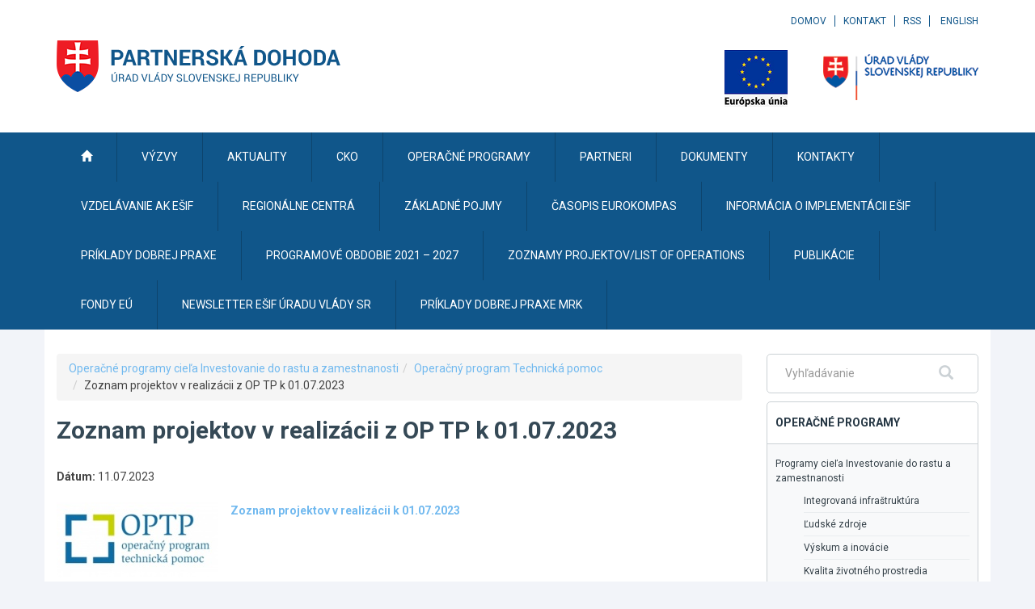

--- FILE ---
content_type: text/html
request_url: https://www.partnerskadohoda.gov.sk/zoznam-projektov-v-realizacii-z-op-tp-k-01072023/
body_size: 9011
content:
<!DOCTYPE html>
<!--[if lt IE 7 ]><html class="ie ie6 no-js" lang="sk"> <![endif]-->
<!--[if IE 7 ]><html class="ie ie7 no-js" lang="sk"> <![endif]-->
<!--[if IE 8 ]><html class="ie ie8 no-js" lang="sk"> <![endif]-->
<!--[if IE 9 ]><html class="ie ie9 no-js" lang="sk"> <![endif]-->
<!--[if (gte IE 10)|!(IE)]><!--><html class="no-js" lang="sk"> <!--<![endif]-->
<head>
<meta charset="utf-8" />
<meta name="generator" content="SysCom Content Management System (www.syscom.sk)" />
<meta name="viewport" content="width=device-width, initial-scale=1, maximum-scale=1" />
<link href="/libs/js/bootstrap/css/bootstrap.min.css" type="text/css" rel="stylesheet" />
<link href="/libs/js/mmenu/css/jquery.mmenu.css" type="text/css" rel="stylesheet" />
<link href="/libs/js/mmenu/css/addons/jquery.mmenu.offcanvas.css" type="text/css" rel="stylesheet" />
<link href="/libs/js/mmenu/css/extensions/jquery.mmenu.positioning.css" type="text/css" rel="stylesheet" />
<link href="/libs/js/fancybox/fancybox.css" type="text/css" rel="stylesheet" />
<link href="/include/dropdown.css" type="text/css" rel="stylesheet" />
<link href="/include/default2.css" type="text/css" rel="stylesheet" />
<link href="/include/page.css" type="text/css" rel="stylesheet" />
<link href="/include/forms.css" type="text/css" rel="stylesheet" />
<link href="/include/plyr.css" type="text/css" rel="stylesheet" />
<title>Zoznam projektov v realizácii z OP TP k 01.07.2023 | Partnerská dohoda</title>
<!-- Global site tag (gtag.js) - Google Analytics -->
<script async src="https://www.googletagmanager.com/gtag/js?id=UA-20884886-19"></script>
<script>
  window.dataLayer = window.dataLayer || [];
  function gtag(){dataLayer.push(arguments);}
  gtag('js', new Date());

  gtag('config', 'UA-20884886-19');
</script>

<link href="//fonts.googleapis.com/css?family=Roboto:400,300,500,700,900&amp;subset=latin,latin-ext" rel="stylesheet" type="text/css">
<link rel="stylesheet" href="//maxcdn.bootstrapcdn.com/font-awesome/4.4.0/css/font-awesome.min.css">
<link href="https://api.mapbox.com/mapbox-gl-js/v2.4.0/mapbox-gl.css" rel="stylesheet">
<script src="https://api.mapbox.com/mapbox-gl-js/v2.4.0/mapbox-gl.js"></script>
<style>
    #map {
        width: 100%;
        height: 500px;
    }
</style>
<!--[if lt IE 8]><link rel="stylesheet" href="/include/dropdown-ie.css" type="text/css" media="all" charset="utf-8" /><![endif]-->
<!--[if lt IE 9]>
<script src="//oss.maxcdn.com/html5shiv/3.7.2/html5shiv.min.js"></script>
<script src="//oss.maxcdn.com/respond/1.4.2/respond.min.js"></script>
<![endif]-->
<script defer data-domain="partnerskadohoda.gov.sk" src="https://stats.vlada.gov.sk/js/script.js"></script>

<script type="text/javascript" src="/libs/js/jquery/jquery.min.js"></script>
<script type="text/javascript" src="/libs/js/mmenu/js/jquery.mmenu.min.js"></script>
<script type="text/javascript" src="/libs/js/mmenu/js/addons/jquery.mmenu.offcanvas.js"></script>
<script type="text/javascript" src="/libs/js/bootstrap/js/bootstrap.min.js"></script>
<script type="text/javascript" src="/libs/js/fancybox/fancybox.min.js"></script>
<script type="text/javascript" src="/include/dropdown.js"></script>
<script type="text/javascript" src="/include/scripts.js"></script>
<script type="text/javascript" src="/libs/js/markerclusterer.js"></script>
<script type="text/javascript" src="/include/plyr.js"></script>
<script type="text/javascript" src="/libs/js/frm/antispam.js"></script>
<script type="text/javascript">
//<![CDATA[
window["_csrf_"] = "[base64]";
//]]>
</script><script type="text/javascript" src="/TSbd/0848c2b931ab2000b185e4509ac77bd9be4d42fe3a2cc0ba9f7c0387810819c9dbf360bb50291255?type=2"></script><script type="text/javascript">
$(document).ready(function(){
$('html').removeClass('no-js');

$('#table_wrapper > table.table_list').addClass('table');

        mapboxgl.accessToken =
            'pk.eyJ1IjoibWFyaWFuYiIsImEiOiJja2V2OXdhbTQzNmF6MnptcWpndm5vajBlIn0.NOzMUF_UvghyoZoJbDQMcA';
        const map = new mapboxgl.Map({
            container: 'map',
            style: 'mapbox://styles/mapbox/streets-v11',
            center: [18.981246, 48.706790],
            zoom: 6.3
        });

        map.on('load', () => {
            map.addSource('projects', {
                type: 'geojson',
                data: '/data/files/4938_geo.json',
                cluster: true,
                clusterMaxZoom: 14,
                clusterRadius: 50
            });
            map.addLayer({
                id: 'clusters',
                type: 'circle',
                source: 'projects',
                filter: ['has', 'point_count'],
                paint: {
                    'circle-color': [
                        'step',
                        ['get', 'point_count'],
                        '#3589b0',
                        500,
                        '#35b000',
                        1000,
                        '#d67c15',
                        2000,
                        '#d62400'
                    ],
                    'circle-radius': [
                        'step',
                        ['get', 'point_count'],
                        20,
                        100,
                        30,
                        750,
                        40
                    ]
                }
            });
            map.addLayer({
                id: 'cluster-count',
                type: 'symbol',
                source: 'projects',
                filter: ['has', 'point_count'],
                layout: {
                    'text-field': '{point_count_abbreviated}',
                    'text-font': ['DIN Offc Pro Medium', 'Arial Unicode MS Bold'],
                    'text-size': 12
                },
                paint: {
                    'text-color': '#ffffff'
                }
            });
            map.addLayer({
                id: 'unclustered-point',
                type: 'symbol',
                source: 'projects',
                'layout': {
                    'icon-image': 'tw-provincial-expy-2',
                    'icon-allow-overlap': true
                },
                filter: ['!', ['has', 'point_count']],
                /* paint: {
                    'circle-color': '#11b4da',
                    'circle-radius': 4,
                    'circle-stroke-width': 1,
                    'circle-stroke-color': '#fff'
                } */
            });
            map.on('click', 'clusters', (e) => {
                const features = map.queryRenderedFeatures(e.point, {
                    layers: ['clusters']
                });
                const clusterId = features[0].properties.cluster_id;
                map.getSource('projects').getClusterExpansionZoom(
                    clusterId,
                    (err, zoom) => {
                        if (err) return;

                        map.easeTo({
                            center: features[0].geometry.coordinates,
                            zoom: zoom
                        });
                    }
                );
            });
            map.on('click', 'unclustered-point', (e) => {
                const coordinates = e.features[0].geometry.coordinates.slice();
                const description = e.features[0].properties.description;

                while (Math.abs(e.lngLat.lng - coordinates[0]) > 180) {
                    coordinates[0] += e.lngLat.lng > coordinates[0] ? 360 : -360;
                }

                new mapboxgl.Popup()
                    .setLngLat(coordinates)
                    .setHTML(description)
                    .addTo(map);
            });

            map.on('mouseenter', 'clusters', () => {
                map.getCanvas().style.cursor = 'pointer';
            });
            map.on('mouseleave', 'clusters', () => {
                map.getCanvas().style.cursor = '';
            });
            map.on('mouseenter', 'unclustered-point', () => {
                map.getCanvas().style.cursor = 'pointer';
            });
            map.on('mouseleave', 'unclustered-point', () => {
                map.getCanvas().style.cursor = '';
            });
        });

});
</script>
</head>
<body class="lang-sk sk sub art-22413 artpro-2">

<div id="fb-root"></div>
<script>(function(d, s, id) {
  var js, fjs = d.getElementsByTagName(s)[0];
  if (d.getElementById(id)) return;
  js = d.createElement(s); js.id = id;
  js.src = "//connect.facebook.net/en_US/sdk.js#xfbml=1&version=v2.0";
  fjs.parentNode.insertBefore(js, fjs);
}(document, 'script', 'facebook-jssdk'));</script>

<div id="header">
    <div class="container">

    	<ul id="skratky" class="sr-only">
			<li><a href="/8/klavesove-skratky" accesskey="1">Klávesové skratky</a></li>
			<li><a href="#page" accesskey="0">Skočiť na obsah</a></li>
			<li><a href="#navbar">Skočiť na hlavné menu</a></li>
			<li><a href="#sidebar-menu">Skočiť na pravé menu</a></li>
			<li><a href="#tool-menu">Skočiť na užívateľské menu</a></li>
            <li><a href="#footer-top">Skočiť na pätičku stránky</a></li>
		</ul>

		<div class="row">
			<div class="col-sm-6">
				<a class="logo" accesskey="2" href="/" title="Partnerská dohoda [na úvodnú stránku]"><img src="/images/logo.png" alt="Partnerská dohoda"></a>
				<a class="sb-toggle-left navbar-toggle collapsed" href="#menu">
			    <span class="sr-only">Zobraziť navigáciu</span>
			    <span class="icon-bar"></span>
			    <span class="icon-bar"></span>
			    <span class="icon-bar"></span>
				</a>
				<hr class="visible-xs">
			</div>
			<div class="col-sm-6 text-center-xs text-right-not-xs" id="tool-menu">
				<ul class="links"><li><a href="/domov/" class="sel">Domov</a></li><li><a href="/kontakty/" class="sel">Kontakt</a></li><li><a href="/rss/" class="sel">RSS</a></li>
                <li><a href="/uvodna-stranka-en/">English</a></li>
                </ul>
				<ul class="logos">
					<li><a href="https://europa.eu/european-union/index_sk" target="_blank"><img src="https://www.partnerskadohoda.gov.sk/images/logo-eu2.png" alt="Logo Európskej únie"></a></li>
					<li><a href="https://www.vlada.gov.sk/"><img src="https://www.partnerskadohoda.gov.sk/images/logo-uvsr.png" alt="Logo Úradu vlády Slovenskej republiky"></a></li>
				</ul>
			</div>
		</div>
	</div>

	<nav id="navbar" class="dropdown">
		<div class="menu container" id="menu">
	       <ul><li><a href="/domov/" class="sel level1"><span  class=" icon glyphicon glyphicon-home"></span><span class="text">Úvodná stránka</span></a></li><li><a href="/vyzvy/" class="sel level1"><span  class=" icon "></span><span class="text">Výzvy</span></a><ul><li><a href="/vyhlasene-vyzvy/" class="sel level2"><span  class=" icon "></span><span class="text">Vyhlásené výzvy</span></a></li><li><a href="/planovane-vyzvy/" class="sel level2"><span  class=" icon "></span><span class="text">Plánované výzvy</span></a></li><li><a href="/premente-svoj-plan-na-projekt/" class="sel level2"><span  class=" icon "></span><span class="text">Výzvy podľa oblasti záujmu</span></a></li><li><a href="/vyzvy-na-vyber-odbornych-hodnotitelov/" class="sel level2"><span  class=" icon "></span><span class="text">Výzvy na výber odborných hodnotiteľov</span></a></li><li><a href="/ako-ziskat-podporu-z-eu-fondov/" class="sel level2"><span  class=" icon "></span><span class="text">Ako získať podporu z EÚ fondov</span></a></li><li><a href="/vyzvy-pre-financne-nastroje/" class="sel level2"><span  class=" icon "></span><span class="text">Výzvy pre finančné nástroje</span></a></li></ul></li><li><a href="/aktuality/" class="sel level1"><span  class=" icon "></span><span class="text">Aktuality</span></a></li><li><a href="/centralny-koordinacny-organ/" class="sel level1"><span  class=" icon "></span><span class="text">CKO</span></a><ul><li><a href="/zakladne-dokumenty/" class="sel level2"><span  class=" icon "></span><span class="text">Základné dokumenty</span></a></li><li><a href="/zmena-zmluvy-v-case-krizovej-situacie/" class="sel level2"><span  class=" icon "></span><span class="text">Zmena zmluvy v čase krízovej situácie</span></a></li><li><a href="/vzory-cko/" class="sel level2"><span  class=" icon "></span><span class="text">Vzory CKO</span></a></li><li><a href="/metodicke-pokyny-cko-a-uv-sr/" class="sel level2"><span  class=" icon "></span><span class="text">Metodické pokyny CKO a ÚV SR</span></a></li><li><a href="/metodicke-vyklady-cko/" class="sel level2"><span  class=" icon "></span><span class="text">Metodické výklady CKO</span></a></li><li><a href="/legislativa/" class="sel level2"><span  class=" icon "></span><span class="text">Legislatíva</span></a></li><li><a href="/zakazky-zverejnovane-na-wwwpartnerskadohodagovsk/" class="sel level2"><span  class=" icon "></span><span class="text">Zákazky zverejňované na www.partnerskadohoda.gov.sk</span></a></li><li><a href="/rada-cko/" class="sel level2"><span  class=" icon "></span><span class="text">Rada CKO</span></a></li><li><a href="/273-sk/koordinacia-synergii-a-komplementarit-medzi-esif-a-ostatnymi-nastrojmi-podpory-eu-a-sr/" class="sel level2"><span  class=" icon "></span><span class="text">Koordinácia synergií a komplementarít medzi EŠIF a ostatnými nástrojmi podpory EÚ a SR</span></a></li><li><a href="/302-sk/usmernenia-a-manualy/" class="sel level2"><span  class=" icon "></span><span class="text">Usmernenia a manuály</span></a></li><li><a href="/pracovna-skupina-pre-informovanie-a-komunikaciu/" class="sel level2"><span  class=" icon "></span><span class="text">Pracovná skupina pre informovanie a komunikáciu</span></a></li><li><a href="/monitorovanie-esif/" class="sel level2"><span  class=" icon "></span><span class="text">Monitorovanie EŠIF</span></a></li><li><a href="/hodnotenie-esif/" class="sel level2"><span  class=" icon "></span><span class="text">Hodnotenie EŠIF</span></a></li><li><a href="/zamery-narodnych-projektov/" class="sel level2"><span  class=" icon "></span><span class="text">Zámery národných projektov</span></a></li><li><a href="https://www.itms2014.sk/prehlad-projektov/projekty?ff=VHklCxgYH-K21SFuQQ6TRCsXOtz9f7Kq" class="sel level2"><span  class=" icon "></span><span class="text">Projekty ukončené</span></a></li><li><a href="https://www.itms2014.sk/prehlad-projektov/projekty?ff=_i=;;_mf=1;;_s=1" class="sel level2"><span  class=" icon "></span><span class="text">Zoznam realizovaných projektov</span></a></li><li><a href="/strategie-oecd/" class="sel level2"><span  class=" icon "></span><span class="text">Stratégie OECD</span></a></li><li><a href="/publikacie/" class="sel level2"><span  class=" icon "></span><span class="text">Publikácie</span></a></li><li><a href="/kontakt/" class="sel level2"><span  class=" icon "></span><span class="text">Kontakt</span></a></li></ul></li><li><a href="/operacne-programy/" class="sel level1"><span  class=" icon "></span><span class="text">Operačné programy</span></a><ul><li><a href="/63-sk/operacny-program-efektivna-verejna-sprava/" class="sel level2"><span  class=" icon "></span><span class="text">Efektívna verejná správa</span></a></li><li><a href="/59-sk/operacny-program-integrovana-infrastruktura/" class="sel level2"><span  class=" icon "></span><span class="text">Integrovaná infraštruktúra</span></a></li><li><a href="/integrovany-regionalny-operacny-program/" class="sel level2"><span  class=" icon "></span><span class="text">Integrovaný regionálny operačný program</span></a></li><li><a href="/61-sk/operacny-program-kvalita-zivotneho-prostredia/" class="sel level2"><span  class=" icon "></span><span class="text">Kvalita životného prostredia</span></a></li><li><a href="/60-sk/operacny-program-ludske-zdroje/" class="sel level2"><span  class=" icon "></span><span class="text">Ľudské zdroje</span></a></li><li><a href="/program-rozvoja-vidieka/" class="sel level2"><span  class=" icon "></span><span class="text">Program rozvoja vidieka</span></a></li><li><a href="/66-sk/operacny-program-rybne-hospodarstvo/" class="sel level2"><span  class=" icon "></span><span class="text">Rybné hospodárstvo</span></a></li><li><a href="/64-sk/operacny-program-technicka-pomoc/" class="sel1 level2"><span  class=" icon "></span><span class="text">Technická pomoc</span></a></li><li><a href="/52-sk/operacny-program-vyskum-a-inovacie/" class="sel level2"><span  class=" icon "></span><span class="text">Výskum a inovácie</span></a></li><li><a href="/programy-cezhranicnej-spoluprace/" class="sel level2"><span  class=" icon "></span><span class="text">Programy cezhraničnej spolupráce</span></a></li><li><a href="/programy-medziregionalnej-spoluprace/" class="sel level2"><span  class=" icon "></span><span class="text">Programy medziregionálnej spolupráce</span></a></li><li><a href="/programy-nadnarodnej-spoluprace/" class="sel level2"><span  class=" icon "></span><span class="text">Programy nadnárodnej spolupráce</span></a></li><li><a href="/operacny-program-potravinovej-a-zakladnej-materialnej-pomoci-na-roky-2014-2020/" class="sel level2"><span  class=" icon "></span><span class="text">Potravinová a základná materiálna pomoc</span></a></li></ul></li><li><a href="/partneri/" class="sel level1"><span  class=" icon "></span><span class="text">Partneri</span></a><ul><li><a href="/europska-komisia/" class="sel level2"><span  class=" icon "></span><span class="text">Európska komisia</span></a></li><li><a href="/zastupenie-europskej-komisie-na-slovensku/" class="sel level2"><span  class=" icon "></span><span class="text">Zastúpenie Európskej komisie na Slovensku</span></a></li><li><a href="/stale-zastupenie-slovenskej-republiky-pri-europskej-unii/" class="sel level2"><span  class=" icon "></span><span class="text">Stále zastúpenie Slovenskej republiky pri Európskej únii</span></a></li><li><a href="/urad-pre-verejne-obstaravanie/" class="sel level2"><span  class=" icon "></span><span class="text">Úrad pre verejné obstarávanie</span></a></li><li><a href="/organ-auditu/" class="sel level2"><span  class=" icon "></span><span class="text">Orgán auditu</span></a></li><li><a href="/organ-zabezpecujuci-ochranu-financnych-zaujmov-eu-onu-olaf/" class="sel level2"><span  class=" icon "></span><span class="text">Orgán zabezpečujúci ochranu finančných záujmov EÚ (ONÚ OLAF)</span></a></li></ul></li><li><a href="/dokumenty/" class="sel level1"><span  class=" icon "></span><span class="text">Dokumenty</span></a><ul></ul></li><li><a href="/kontakty/" class="sel level1"><span  class=" icon "></span><span class="text">Kontakty</span></a></li><li><a href="/vzdelavanie-administrativnych-kapacit/" class="sel level1"><span  class=" icon "></span><span class="text">Vzdelávanie AK EŠIF</span></a><ul><li><a href="/zrealizovane-skolenia/" class="sel level2"><span  class=" icon "></span><span class="text">Zrealizované školenia</span></a></li><li><a href="/561-sk/aktuality/" class="sel level2"><span  class=" icon "></span><span class="text">Aktuality</span></a></li><li><a href="/560-sk/dokumenty/" class="sel level2"><span  class=" icon "></span><span class="text">Dokumenty</span></a></li><li><a href="https://cpv.mirri.gov.sk/" class="sel level2"><span  class=" icon "></span><span class="text">Portál CPV</span></a></li></ul></li><li><a href="/regionalne-centra/" class="sel level1"><span  class=" icon "></span><span class="text">Regionálne centrá</span></a><ul><li><a href="/kontakty-regionalne-centra--ministerstvo-investicii-regionalneho-rozvoja-a-informatizacie-sr/" class="sel level2"><span  class=" icon "></span><span class="text">Kontakty</span></a></li></ul></li><li><a href="/zakladne-pojmy/" class="sel level1"><span  class=" icon "></span><span class="text">Základné pojmy</span></a></li><li><a href="/casopis-eurokompas/" class="sel level1"><span  class=" icon "></span><span class="text">ČASOPIS EUROKOMPAS</span></a></li><li><a href="/informacia-o-implementacii-esif/" class="sel level1"><span  class=" icon "></span><span class="text">Informácia o implementácii EŠIF</span></a></li><li><a href="/priklady-dobrej-praxe/" class="sel level1"><span  class=" icon "></span><span class="text">Príklady dobrej praxe</span></a></li><li><a href="/programove-obdobie-2021-2027/" class="sel level1"><span  class=" icon "></span><span class="text">Programové obdobie 2021 – 2027</span></a><ul><li><a href="/14770-sk/dokumenty/" class="sel level2"><span  class=" icon "></span><span class="text">Dokumenty</span></a></li><li><a href="/priprava-strategickych-a-programovych-dokumentov/" class="sel level2"><span  class=" icon "></span><span class="text">Príprava strategických a programových dokumentov</span></a></li><li><a href="/proces-negociacii/" class="sel level2"><span  class=" icon "></span><span class="text">Proces negociácií</span></a></li><li><a href="/14776-sk/pracovna-skupina-na-pripravu-pravneho-ramca-na-poskytovanie-prispevku-z-fondov-europskej-unie-v-programovom-obdobi-2021-2027/" class="sel level2"><span  class=" icon "></span><span class="text">Pracovná skupina na prípravu právneho rámca na poskytovanie príspevku z fondov Európskej únie v programovom období 2021-2027</span></a></li></ul></li><li><a href="/zoznamy-projektovlist-of-operations/" class="sel level1"><span  class=" icon "></span><span class="text">Zoznamy projektov/List of Operations</span></a></li><li><a href="/14920-sk/publikacie/" class="sel level1"><span  class=" icon "></span><span class="text">Publikácie </span></a></li><li><a href="/fondy-eu/" class="sel level1"><span  class=" icon "></span><span class="text">FONDY EÚ</span></a></li><li><a href="/16655-sk/newsletter-esif-uradu-vlady-sr/" class="sel level1"><span  class=" icon "></span><span class="text">NEWSLETTER EŠIF ÚRADU VLÁDY SR</span></a></li><li><a href="/21341-sk/priklady-dobrej-praxe-mrk/" class="sel level1"><span  class=" icon "></span><span class="text">Príklady dobrej praxe MRK</span></a></li></ul>
		</div>
		<div class="cleaner"></div>
	</nav>
</div><!--/#header -->


<div class="container" id="page">
	<div class="row">
		<div class="col-md-9" id="content">
             <ol class="breadcrumb"><li><a href="/72-sk/operacne-programy-ciela-investovanie-do-rastu-a-zamestnanosti/">Operačné programy cieľa Investovanie do rastu a zamestnanosti</a></li><li><a href="/64-sk/operacny-program-technicka-pomoc/">Operačný program Technická pomoc</a></li><li><span>Zoznam projektov v realizácii z OP TP k 01.07.2023</span></li></ol>
<h1>Zoznam projektov v realizácii z OP TP k 01.07.2023</h1><br />
<div class="detail-info">
    <strong>Dátum:</strong> 11.07.2023
</div>
<br />
<figure class="detail-image"><a href="/data/images/21382.jpg" title="" class="fancybox"><img src="/data/images/21381.jpg" alt="Obrázok k aktualite Zoznam projektov v realizácii z OP TP k 01.07.2023" /></a></figure>
<strong><a href="/data/files/6575_zoznam-projektov-v-realizacii-k-01072023.xlsx">Zoznam projektov v realizácii k 01.07.2023</a></strong>
<br />


    <a href="#navbar" class="sr-only">Skočiť na hlavné menu</a>
    </div><!--/#page -->

    	<div class="col-md-3" id="sidebar">
			<div class="widget widget-search">
				<form class="hladanie" id="fulltext" method="get" action="/vysledky-vyhladavania/">
			    <label for="search-input" class="sr-only">Fulltextové vyhľadávanie</label>
			    <div class="row">
			    	<div class="col-xs-9">
			    		<input type="text" placeholder="Vyhľadávanie" value="" class="form-control" size="18" name="search" title="Zadajte hľadaný výraz" accesskey="4" />
			    	</div>
			    	<div class="col-xs-3">
			    		<button type="submit"><span class="glyphicon glyphicon-search"></span><span class="sr-only">Hľadať</span></button>
			    	</div>
			    </div>
				</form><!-- // #fulltext -->
			</div><!--/.widget-search-->
			<div class="widget widget-menu widget-op" id="sidebar-menu">
				<div class="widget-title">Operačné programy</div>
				<div class="widget-content">
					<ul><li><a href="/72-sk/operacne-programy-ciela-investovanie-do-rastu-a-zamestnanosti/" class="sel">Programy cieľa Investovanie do rastu a zamestnanosti</a><ul><li><a href="/59-sk/operacny-program-integrovana-infrastruktura/" class="sel">Integrovaná infraštruktúra</a></li><li><a href="/60-sk/operacny-program-ludske-zdroje/" class="sel">Ľudské zdroje</a></li><li><a href="/52-sk/operacny-program-vyskum-a-inovacie/" class="sel">Výskum a inovácie</a></li><li><a href="/61-sk/operacny-program-kvalita-zivotneho-prostredia/" class="sel">Kvalita životného prostredia</a></li><li><a href="/integrovany-regionalny-operacny-program/" class="sel">Integrovaný regionálny operačný program</a></li><li><a href="/63-sk/operacny-program-efektivna-verejna-sprava/" class="sel">Efektívna verejná správa</a></li><li><a href="/64-sk/operacny-program-technicka-pomoc/" class="sel1">Technická pomoc</a></li></ul></li><li><a href="/operacne-programy-ciela-europska-uzemna-spolupraca/" class="sel">Programy cieľa Európska územná spolupráca</a><ul><li><a href="/programy-cezhranicnej-spoluprace/" class="sel">Programy cezhraničnej spolupráce</a></li><li><a href="/programy-nadnarodnej-spoluprace/" class="sel">Programy nadnárodnej spolupráce</a></li><li><a href="/programy-medziregionalnej-spoluprace/" class="sel">Programy medziregionálnej spolupráce</a></li></ul></li><li><a href="/program-rozvoja-vidieka/" class="sel">Program rozvoja vidieka</a></li><li><a href="/66-sk/operacny-program-rybne-hospodarstvo/" class="sel">Rybné hospodárstvo</a></li><li><a href="/74-sk/dalsie-programy/" class="sel">Ďalšie programy</a><ul><li><a href="/operacny-program-potravinovej-a-zakladnej-materialnej-pomoci-na-roky-2014-2020/" class="sel">Operačný program potravinovej a základnej materiálnej pomoci na roky 2014 – 2020</a></li></ul></li></ul>
				</div>
			</div><!--/.widget-op -->
			<div class="widget widget-menu widget-linky">
				<div class="widget-title">Rýchle linky</div>
				<div class="widget-content">
					<ul><li><a href="http://vlada.gov.sk/" title="Úrad vlády SR" target="_blank">Úrad vlády SR</a></li><li><a href="https://www.korona.gov.sk/" title="Koronavírus na Slovensku">Koronavírus na Slovensku</a></li><li><a href="http://www.nsrr.sk/" title="Programové obdobie 2007 - 2013" target="_blank">Programové obdobie 2007 - 2013</a></li><li><a href="https://www.itms2014.sk" title="ITMS2014+">ITMS2014+</a></li><li><a href="https://www.vicepremier.gov.sk/" title="Úrad podpredsedu vlády SR pre investície a informatizáciu" target="_blank">Úrad podpredsedu vlády SR pre investície a informatizáciu</a></li><li><a href="https://www.vicepremier.gov.sk/sekcie/cko/horizontalny-princip-udrzatelny-rozvoj-2014-2020/dokumenty/system-implementacie-hp-ur/index.html" title="Horizontálny princíp Udržateľný rozvoj" target="_blank">Horizontálny princíp Udržateľný rozvoj</a></li><li><a href="http://www.gender.gov.sk/diskriminacia/po-2014-2020/gestor-hp/" title="HP rovnosť mužov a žien a nediskriminácia">HP rovnosť mužov a žien a nediskriminácia</a></li><li><a href="https://www.planobnovy.sk/" title="FOND OBNOVY">FOND OBNOVY</a></li><li><a href="/program-slovensko/" title="Program Slovensko">Program Slovensko</a></li></ul>
				</div>
			</div><!--/.widget-linky -->
			<div class="widget widget-calendar">
				<div class="widget-title">
    <div class="row">
		<div class="col-xs-3 text-left"><a class="cal-prev" href="/zoznam-projektov-v-realizacii-z-op-tp-k-01072023/?den=2025-12-01&amp;den_od=2026-01-19&amp;den_do=2026-01-19"><span class="glyphicon glyphicon-menu-left"></span></a></div>
		<div class="col-xs-6 text-center">Január 2026</div>
		<div class="col-xs-3 text-right"><a class="cal-next" href="/zoznam-projektov-v-realizacii-z-op-tp-k-01072023/?den=2026-02-01&amp;den_od=2026-01-19&amp;den_do=2026-01-19"><span class="glyphicon glyphicon-menu-right"></span></a></div>
	</div>
</div>
<div class="widget-content">
    <table cellspacing="1" cellpadding="0" border="0" summary="Kalendar udalostí" class="calendar">
        <tbody>
    	    <tr>
    		    <th>Po</th>
    			<th>Ut</th>
    			<th>St</th>
    			<th>Št</th>
    			<th>Pi</th>
    			<th>So</th>
    			<th>Ne</th>
    		</tr>
            <tr><td>&nbsp;</td><td>&nbsp;</td><td>&nbsp;</td><td class="dnes0">1</td><td class="dnes0">2</td><td class="dnes0">3</td><td class="dnes0">4</td></tr><tr><td class="dnes0">5</td><td class="dnes0">6</td><td class="dnes0">7</td><td class="dnes0">8</td><td class="dnes0">9</td><td class="dnes0">10</td><td class="dnes0">11</td></tr><tr><td class="dnes0">12</td><td class="dnes0">13</td><td class="dnes0">14</td><td class="dnes0">15</td><td class="dnes0">16</td><td class="dnes0">17</td><td class="dnes0">18</td></tr><tr><td class="dnes1">19</td><td class="dnes0">20</td><td class="dnes0">21</td><td class="dnes0">22</td><td class="dnes0">23</td><td class="dnes0">24</td><td class="dnes0">25</td></tr><tr><td class="dnes0">26</td><td class="dnes0">27</td><td class="dnes0">28</td><td class="dnes0">29</td><td class="dnes0">30</td><td class="dnes0">31</td><td>&nbsp;</td></tr>
        </tbody>
    </table>
</div>
<div class="widget-footer  ">
	<div class="row">
		<div class="col-xs-5"><i>27 podujatí</i></div>
		<div class="col-xs-7 text-right">
			<a href="/vsetky-akcie/" class="btn btn-primary">ukázať všetky</a>
		</div>
	</div>
</div>
			</div><!--/.widget-calendar -->
            <div class="widget widget-banner">
				<a href="http://www.nsrr.sk/" title="NSRR" target="_blank"><img src="/images/nsrr_logo.jpg" alt="NSRR" title="NSRR" /></a>
			</div><!--/.widget-banner -->
			<!--
			<div class="widget widget-mlist">
				<div class="widget-title">Newsletter</div>
				<div class="widget-content">
					<p>Zaregistrujte sa, ak si želáte zasielanie aktuálnych informácií</p>
					<form id="newsletter" action="/newsletter/" method="post" class="sc_frm sc_frm_basic sc_frm_antispam"><table class="sc_frm_table"><tr>
    <td colspan="2">
        <div class="form-group">
            <input class="fld width2 form-control" type="text" placeholder="zadajte svoj email" name="email" maxlength="150" id="newsletter_email">
        </div>
        <div class="text-right">
            <input id="addDataNewsletter" class="button0 btn btn-primary" type="submit" name="addDataNewsletter" value="Zapísať sa">
		</div>
    </td>
</tr><tr><td colspan="2"><div class="frmbutbg"><input id="newsletter_addDataNewsletter" class="button0" type="submit" name="addDataNewsletter" value="Odoslať"  /></div></td></tr><tr style="display: none; visibility: hidden;"><td colspan="2"><input id="newsletter_frm_id_newsletter" type="hidden" name="frm_id_newsletter" value="696e5fe0001f1" /></td></tr></table></form>
				</div>
			</div> -->
			<!--/.widget-mlist -->
            
			
			<div class="widget widget-gallery">
				<div class="widget-title">Fotogaléria</div>
				<div class="widget-content">
                    <div class="row gutter10"><div class="col-xs-3">
	<a href="/fotogaleria/?showAlbum=8" rel="rightgallery" class="thumb fancybox">
		<img src="/data/images/1864.jpg" alt="">
	</a>
</div><div class="col-xs-3">
	<a href="/fotogaleria/?showAlbum=4" rel="rightgallery" class="thumb fancybox">
		<img src="/data/images/35.jpg" alt="">
	</a>
</div><div class="col-xs-3">
	<a href="/fotogaleria/?showAlbum=2" rel="rightgallery" class="thumb fancybox">
		<img src="/data/images/71.jpg" alt="">
	</a>
</div><div class="col-xs-3">
	<a href="/fotogaleria/?showAlbum=2" rel="rightgallery" class="thumb fancybox">
		<img src="/data/images/63.jpg" alt="">
	</a>
</div><div class="col-xs-3">
	<a href="/fotogaleria/?showAlbum=6" rel="rightgallery" class="thumb fancybox">
		<img src="/data/images/107.jpg" alt="">
	</a>
</div><div class="col-xs-3">
	<a href="/fotogaleria/?showAlbum=8" rel="rightgallery" class="thumb fancybox">
		<img src="/data/images/1866.jpg" alt="">
	</a>
</div><div class="col-xs-3">
	<a href="/fotogaleria/?showAlbum=5" rel="rightgallery" class="thumb fancybox">
		<img src="/data/images/111.jpg" alt="">
	</a>
</div><div class="col-xs-3">
	<a href="/fotogaleria/?showAlbum=6" rel="rightgallery" class="thumb fancybox">
		<img src="/data/images/115.jpg" alt="">
	</a>
</div></div>
					<div class="text-right"><a href="/fotogaleria/" class="btn btn-primary">fotogaléria</a></div>
				</div>
			</div>
		</div><!--/#sidebar -->
	</div>
</div><!--/#page -->


<div id="footer-top">
  <div class="container">
    <div class="row">
      <div class="col-md-3">
        <div class="menu-title">Operačné programy</div>
            <ul><li><a href="/72-sk/operacne-programy-ciela-investovanie-do-rastu-a-zamestnanosti/" class="sel">Programy cieľa Investovanie do rastu a zamestnanosti</a></li><li><a href="/operacne-programy-ciela-europska-uzemna-spolupraca/" class="sel">Programy cieľa Európska územná spolupráca</a></li><li><a href="/program-rozvoja-vidieka/" class="sel">Program rozvoja vidieka</a></li><li><a href="/66-sk/operacny-program-rybne-hospodarstvo/" class="sel">Rybné hospodárstvo</a></li><li><a href="/74-sk/dalsie-programy/" class="sel">Ďalšie programy</a></li></ul>
        <hr class="visible-xs visible-sm">
      </div>
      <div class="col-md-3">
        <div class="menu-title">Rýchle linky</div>
            <ul><li><a href="http://vlada.gov.sk/" title="Úrad vlády SR" target="_blank">Úrad vlády SR</a></li><li><a href="https://www.korona.gov.sk/" title="Koronavírus na Slovensku">Koronavírus na Slovensku</a></li><li><a href="http://www.nsrr.sk/" title="Programové obdobie 2007 - 2013" target="_blank">Programové obdobie 2007 - 2013</a></li><li><a href="https://www.itms2014.sk" title="ITMS2014+">ITMS2014+</a></li><li><a href="https://www.vicepremier.gov.sk/" title="Úrad podpredsedu vlády SR pre investície a informatizáciu" target="_blank">Úrad podpredsedu vlády SR pre investície a informatizáciu</a></li><li><a href="https://www.vicepremier.gov.sk/sekcie/cko/horizontalny-princip-udrzatelny-rozvoj-2014-2020/dokumenty/system-implementacie-hp-ur/index.html" title="Horizontálny princíp Udržateľný rozvoj" target="_blank">Horizontálny princíp Udržateľný rozvoj</a></li><li><a href="http://www.gender.gov.sk/diskriminacia/po-2014-2020/gestor-hp/" title="HP rovnosť mužov a žien a nediskriminácia">HP rovnosť mužov a žien a nediskriminácia</a></li><li><a href="https://www.planobnovy.sk/" title="FOND OBNOVY">FOND OBNOVY</a></li><li><a href="/program-slovensko/" title="Program Slovensko">Program Slovensko</a></li></ul>
        <hr class="visible-xs visible-sm">
      </div>
      <div class="col-md-3">
        <div class="menu-title">Kontakt</div>
        <div class="footer-kontakt">
          <address>
            <strong>Centrálny koordinačný orgán</strong> <br>
            Úrad vlády Slovenskej republiky <br>
            Námestie slobody 1, 813 70 Bratislava <br>
            E-mail: <a href="mailto:cko@vlada.gov.sk">cko@vlada.gov.sk</a>
          </address>
        </div>
      </div>
      <div class="col-md-3">
        <a href="/mapa-stranky/" class="sitemap"><i class="glyphicon glyphicon-globe"></i>Mapa stránky</a>
        <hr class="visible-xs visible-sm">
        <div class="cleaner"></div>
        <ul class="footer-social">
          <li><a href="https://www.facebook.com/ckouvsr" target="_blank"><i class="fa fa-facebook-official"></i><span class="sr-only">Facebook</span></a></li>
          <li><a href="https://www.youtube.com/user/CKO2013/feed" target="_blank"><i class="fa fa-youtube"></i><span class="sr-only">YouTube</span></a></li>
        </ul>
      </div>
    </div>
  </div>
</div><!--/#footer-top -->

<div id="footer-bottom">
	<div class="container">
		<div class="row">
			<div class="col-md-6 text-center-xs text-center-sm text-left-md text-left-lg">© 2015 <a href="/">ÚV SR - sekcia koordinácie fondov EÚ</a>, Nám. 1. mája 14, 811 06 Bratislava</div>
			<div class="col-md-6 text-center-xs text-center-sm text-right-md text-right-lg"><a href="http://www.aglo.sk" target="_blank" title="Tvorba stránok: Aglo Solutions [otvára sa v novom okne]">Tvorba stránok:</a> Aglo Solutions | <a href="http://www.syscom.sk" target="_blank" title="Redakčný systém: SysCom [otvára sa v novom okne]">Redakčný systém:</a> SysCom</div>
		</div>
	</div>
</div><!--/#footer-bottom -->
 <script>

  (function(i,s,o,g,r,a,m){i['GoogleAnalyticsObject']=r;i[r]=i[r]||function(){
  (i[r].q=i[r].q||[]).push(arguments)},i[r].l=1*new Date();a=s.createElement(o),
  m=s.getElementsByTagName(o)[0];a.async=1;a.src=g;m.parentNode.insertBefore(a,m)
  })(window,document,'script','//www.google-analytics.com/analytics.js','ga');

  ga('create', 'UA-64693348-1', 'auto');
  ga('send', 'pageview');

</script>

</body>
</html>


--- FILE ---
content_type: application/javascript
request_url: https://www.partnerskadohoda.gov.sk/libs/js/frm/antispam.js
body_size: 297
content:
$(document).ready(function(){
  $('.sc_frm_antispam').each(function(){
    var frm=this;
    $(frm).bind('submit',function(){
      $.ajax({'url':'/libs/ajax/antispam.php','data':{'getHash':$('input[type="hidden"][name^="frm_id"]',frm).val()},'async':false,'dataType':'json','success':function(data){
        $(frm).append('<input type="hidden" name="frm_antispam" value="'+data+'" />');
//        alert(data);
      }});
//      return false;
    });
  });

});

--- FILE ---
content_type: text/javascript
request_url: https://www.partnerskadohoda.gov.sk/TSbd/0848c2b931ab2000b185e4509ac77bd9be4d42fe3a2cc0ba9f7c0387810819c9dbf360bb50291255?type=2
body_size: 17235
content:
window.eEG=!!window.eEG;try{(function(){(function(){var L=-1,L={__:++L,lZ:"false"[L],_:++L,ZJ:"false"[L],Z_:++L,lJ_:"[object Object]"[L],LL:(L[L]+"")[L],SJ:++L,lL:"true"[L],J_:++L,_i:++L,LZ:"[object Object]"[L],O:++L,oi:++L,zji:++L,Oji:++L};try{L.zJ=(L.zJ=L+"")[L._i]+(L.Zj=L.zJ[L._])+(L.JZ=(L.zj+"")[L._])+(!L+"")[L.SJ]+(L.sj=L.zJ[L.O])+(L.zj="true"[L._])+(L.OL="true"[L.Z_])+L.zJ[L._i]+L.sj+L.Zj+L.zj,L.JZ=L.zj+"true"[L.SJ]+L.sj+L.OL+L.zj+L.JZ,L.zj=L.__[L.zJ][L.zJ],L.zj(L.zj(L.JZ+'"\\'+L._+L._i+L._+L.lZ+"\\"+L.J_+L.__+"("+L.sj+"\\"+L._+L.oi+
L._+"\\"+L._+L.O+L.__+L.lL+L.Zj+L.lZ+"\\"+L.J_+L.__+"\\"+L._+L.O+L.oi+"\\"+L._+L._i+L._+"\\"+L._+L._i+L.O+L.LL+L.Zj+"\\"+L._+L.O+L.oi+"['\\"+L._+L.O+L.__+L.ZJ+"\\"+L._+L.oi+L._+"false"[L.Z_]+L.Zj+L.ZJ+L.LL+"']\\"+L.J_+L.__+"===\\"+L.J_+L.__+"'\\"+L._+L.O+L.SJ+L.sj+"\\"+L._+L.O+L.Z_+"\\"+L._+L._i+L._+"\\"+L._+L._i+L.O+"\\"+L._+L.J_+L.oi+"')\\"+L.J_+L.__+"{\\"+L._+L.Z_+"\\"+L._+L._+"\\"+L._+L.O+L.O+L.ZJ+"\\"+L._+L.O+L.Z_+"\\"+L.J_+L.__+L.lL+L.LL+"\\"+L._+L.O+L.O+L.LZ+"\\"+L._+L.oi+L._+L.OL+"\\"+L._+
L._i+L.Z_+"\\"+L._+L._i+L.SJ+"\\"+L._+L.O+L.__+"\\"+L.J_+L.__+"=\\"+L.J_+L.__+"\\"+L._+L.O+L.oi+"\\"+L._+L._i+L._+"\\"+L._+L._i+L.O+L.LL+L.Zj+"\\"+L._+L.O+L.oi+"['\\"+L._+L.O+L.__+L.ZJ+"\\"+L._+L.oi+L._+"false"[L.Z_]+L.Zj+L.ZJ+L.LL+"'].\\"+L._+L.O+L.Z_+L.lL+"\\"+L._+L.O+L.__+"false"[L.Z_]+L.ZJ+L.LZ+L.lL+"(/.{"+L._+","+L.J_+"}/\\"+L._+L.J_+L.oi+",\\"+L.J_+L.__+L.lZ+L.OL+"\\"+L._+L._i+L.O+L.LZ+L.sj+"\\"+L._+L._i+L._+L.Zj+"\\"+L._+L._i+L.O+"\\"+L.J_+L.__+"(\\"+L._+L.oi+L.__+")\\"+L.J_+L.__+"{\\"+L._+
L.Z_+"\\"+L._+L._+"\\"+L._+L._+"\\"+L._+L._+"\\"+L._+L.O+L.Z_+L.lL+L.sj+L.OL+"\\"+L._+L.O+L.Z_+"\\"+L._+L._i+L.O+"\\"+L.J_+L.__+"(\\"+L._+L.oi+L.__+"\\"+L.J_+L.__+"+\\"+L.J_+L.__+"\\"+L._+L.oi+L.__+").\\"+L._+L.O+L.SJ+L.OL+L.lJ_+"\\"+L._+L.O+L.SJ+L.sj+"\\"+L._+L.O+L.Z_+"("+L.Z_+",\\"+L.J_+L.__+L.J_+")\\"+L._+L.Z_+"\\"+L._+L._+"\\"+L._+L._+"});\\"+L._+L.Z_+"}\\"+L._+L.Z_+'"')())()}catch(z){L%=5}})();var zL=54;
try{var ZL,_L,IL=O(850)?0:1,Lo=O(689)?0:1,oo=O(582)?0:1,_z=O(51)?1:0,ll=O(324)?0:1,L5=O(570)?0:1,o5=O(164)?1:0;for(var Zo=(O(160),0);Zo<_L;++Zo)IL+=(O(587),2),Lo+=(O(125),2),oo+=O(24)?2:1,_z+=O(727)?1:2,ll+=O(323)?1:2,L5+=(O(28),2),o5+=O(359)?2:3;ZL=IL+Lo+oo+_z+ll+L5+o5;window.oL===ZL&&(window.oL=++ZL)}catch(so){window.oL=ZL}var Io=!0;function _(L){var z=arguments.length,s=[];for(var I=1;I<z;++I)s.push(arguments[I]-L);return String.fromCharCode.apply(String,s)}
function Jo(L){var z=26;!L||document[_(z,144,131,141,131,124,131,134,131,142,147,109,142,123,142,127)]&&document[Z(z,144,131,141,131,124,131,134,131,142,147,109,142,123,142,127)]!==S(68616527640,z)||(Io=!1);return Io}function Z(L){var z=arguments.length,s=[],I=1;while(I<z)s[I-1]=arguments[I++]-L;return String.fromCharCode.apply(String,s)}function lo(){}Jo(window[lo[S(1086800,zL)]]===lo);Jo(typeof ie9rgb4!==S(1242178186145,zL));
Jo(RegExp("\x3c")[S(1372151,zL)](function(){return"\x3c"})&!RegExp(S(42835,zL))[S(1372151,zL)](function(){return"'x3'+'d';"}));
var oO=window[_(zL,151,170,170,151,153,158,123,172,155,164,170)]||RegExp(Z(zL,163,165,152,159,178,151,164,154,168,165,159,154),S(-36,zL))[S(1372151,zL)](window["\x6e\x61vi\x67a\x74\x6f\x72"]["\x75\x73e\x72A\x67\x65\x6et"]),OO=+new Date+(O(156)?6E5:607630),ZO,SO,_O,IO=window[Z(zL,169,155,170,138,159,163,155,165,171,170)],jO=oO?O(312)?38002:3E4:O(540)?5329:6E3;
document[_(zL,151,154,154,123,172,155,164,170,130,159,169,170,155,164,155,168)]&&document[_(zL,151,154,154,123,172,155,164,170,130,159,169,170,155,164,155,168)](Z(zL,172,159,169,159,152,159,162,159,170,175,153,158,151,164,157,155),function(L){var z=97;document[Z(z,215,202,212,202,195,202,205,202,213,218,180,213,194,213,198)]&&(document[Z(z,215,202,212,202,195,202,205,202,213,218,180,213,194,213,198)]===S(1058781886,z)&&L[_(z,202,212,181,211,214,212,213,198,197)]?_O=!0:document[_(z,215,202,212,202,
195,202,205,202,213,218,180,213,194,213,198)]===_(z,215,202,212,202,195,205,198)&&(ZO=+new Date,_O=!1,oz()))});function oz(){if(!document[_(59,172,176,160,173,180,142,160,167,160,158,175,170,173)])return!0;var L=+new Date;if(L>OO&&(O(300)?857835:6E5)>L-ZO)return Jo(!1);var z=Jo(SO&&!_O&&ZO+jO<L);ZO=L;SO||(SO=!0,IO(function(){SO=!1},O(785)?0:1));return z}oz();var Oz=[O(207)?16674322:17795081,O(12)?27611931586:2147483647,O(145)?1558153217:941736718];
function zz(L){var z=83;L=typeof L===S(1743045593,z)?L:L[_(z,199,194,166,199,197,188,193,186)](O(196)?35:36);var s=window[L];if(!s||!s[Z(z,199,194,166,199,197,188,193,186)])return;var I=""+s;window[L]=function(L,z){SO=!1;return s(L,z)};window[L][Z(z,199,194,166,199,197,188,193,186)]=function(){return I}}for(var sz=(O(920),0);sz<Oz[Z(zL,162,155,164,157,170,158)];++sz)zz(Oz[sz]);Jo(!1!==window[Z(zL,155,123,125)]);
var liL={},Jz={},zZ=!1,sZ={zo:(O(18),0),Jl:O(798)?0:1,Zz:(O(231),2)},SZ=function(L){var z=83;(function(L){if(L){document[Z(z,186,184,199,152,191,184,192,184,193,199,198,149,204,167,180,186,161,180,192,184)](S(731855,z));_(z,191,184,193,186,199,187);L=document[Z(z,186,184,199,152,191,184,192,184,193,199,198,149,204,167,180,186,161,180,192,184)](S(31339602,z));var I=L[S(1294399122,z)],J=(O(668),0),l,LL,OL=[];for(l=(O(585),0);l<I;l+=O(641)?0:1)if(LL=L[l],LL[S(1397919,z)]===S(1058781900,z)&&(J+=O(893)?
0:1),LL=LL[S(1086771,z)])OL[_(z,195,200,198,187)](LL)}})(!Number);window[_(z,182,194,193,198,194,191,184)]&&window[_(z,182,194,193,198,194,191,184)].log(L)},_Z=function(L){zZ&&SZ(_(47,116,129,129,126,129,105,79)+L)},Jz={li_:function(){var L=18;(O(26)?1:0)+Math[S(1650473716,L)]()||(arguments[O(19)?4:3]=S(749617899,L));lZ=""},sS_:function(L){var z=60;(function(L){if(L){var I=I||{};L={I:function(){}};I[_(z,162,172,169,155,157,168,161,174,176,155,176,181,172,161)]=O(740)?3:5;I[Z(z,162,172,169,155,157,
168,161,174,176,155,159,171,169,172,171,170,161,170,176)]=O(110)?5:2;I[Z(z,162,172,169,155,157,168,161,174,176,155,160,161,176,157,165,168,175)]=_(z,161,174,174,171,174,119,92,157,158,171,174,176);L.I(I,_(z,161,174,174,171,174),(O(753),0))}})(!typeof String===S(1242178186139,z));return Jz[S(28837,z)](Jz.LI((O(913),0),L,O(928)?0:1),function(){(O(352)?0:1)+Math[S(1650473674,z)]()||(arguments[O(527),4]=_(z,112,167,175,169,157,182));return String[Z(z,162,174,171,169,127,164,157,174,127,171,160,161)](Math[S(26205951,
z)](Math[S(1650473674,z)]()*(O(269)?207:256)+(O(675)?0:1))%(O(503)?240:256))})[S(918179,z)]("")},li:function(L){iZ="";L=(L&255)<<24|(L&65280)<<8|L>>8&65280|L>>24&255;"";jZ="";return L>>>0},L$:function(L,z){var s=28;if(!((O(189)?1:0)+Math[S(1650473706,s)]()))return;for(var I="",J=(O(483),0);J<L[S(1294399177,s)];J++)I+=String[_(s,130,142,139,137,95,132,125,142,95,139,128,129)](L[Z(s,127,132,125,142,95,139,128,129,93,144)]((J+L[S(1294399177,s)]-z)%L[S(1294399177,s)]));return I},zS_:function(L,z){return Jz.L$(L,
L[S(1294399165,40)]-z)},jI:function(L,z){var s=95;(function(){if(!window[S(1698633989496,s)]){var L=navigator[Z(s,192,207,207,173,192,204,196)];return L===_(s,172,200,194,209,206,210,206,197,211,127,168,205,211,196,209,205,196,211,127,164,215,207,203,206,209,196,209)?!0:L===Z(s,173,196,211,210,194,192,207,196)&&RegExp(_(s,179,209,200,195,196,205,211))[Z(s,211,196,210,211)](navigator[Z(s,212,210,196,209,160,198,196,205,211)])}})();iZ="";if(L.length!=z.length)throw _Z("xorBytes:: Length don't match -- "+
Jz.j_(L)+" -- "+Jz.j_(z)+" -- "+L.length+" -- "+z.length+" -- "),"";for(var I="",J=0;J<L.length;J++)I+=String.fromCharCode(L.charCodeAt(J)^z.charCodeAt(J));jZ="";return I},o_:function(L,z){iZ="";var s=(L>>>0)+(z>>>0)&4294967295;"";jZ="";return s>>>0},_L:function(L,z){var s=13;(function(){if(!window[S(1698633989578,s)]){var L=navigator[_(s,110,125,125,91,110,122,114)];return L===_(s,90,118,112,127,124,128,124,115,129,45,86,123,129,114,127,123,114,129,45,82,133,125,121,124,127,114,127)?!0:L===_(s,91,
114,129,128,112,110,125,114)&&RegExp(Z(s,97,127,118,113,114,123,129))[S(1372192,s)](navigator[Z(s,130,128,114,127,78,116,114,123,129)])}})();iZ="";var I=(L>>>0)-z&4294967295;"";jZ="";return I>>>0},S$:function(L,z,s){var I=82;(function(L){if(L&&(_(I,182,193,181,199,191,183,192,198,159,193,182,183),function(){}(""),typeof document[_(I,182,193,181,199,191,183,192,198,159,193,182,183)]===_(I,192,199,191,180,183,196)&&!window[_(I,147,181,198,187,200,183,170,161,180,188,183,181,198)]&&_(I,147,181,198,187,
200,183,170,161,180,188,183,181,198)in window))return O(800)?14:11})(!typeof String===S(1242178186117,I));iZ="";if(16!=L.length)throw _Z("Bad key length (should be 16) "+L.length),"";if(8!=z.length)throw _Z("Bad block length (should be 8) "+z.length),"";L=Jz.Iz(L);L=[Jz.li(L[0]),Jz.li(L[1]),Jz.li(L[2]),Jz.li(L[3])];var J=Jz.Iz(z);z=Jz.li(J[0]);var J=Jz.li(J[1]),l=(s?42470972304:0)>>>0,LL,OL,sL,SL,JL;try{if(s)for(LL=15;0<=LL;LL--)sL=Jz.o_(z<<4^z>>>5,z),OL=Jz.o_(l,L[l>>>11&3]),J=Jz._L(J,sL^OL),l=Jz._L(l,
2654435769),SL=Jz.o_(J<<4^J>>>5,J),JL=Jz.o_(l,L[l&3]),z=Jz._L(z,SL^JL);else for(LL=l=0;16>LL;LL++)sL=Jz.o_(J<<4^J>>>5,J),OL=Jz.o_(l,L[l&3]),z=Jz.o_(z,sL^OL),l=Jz.o_(l,2654435769),SL=Jz.o_(z<<4^z>>>5,z),JL=Jz.o_(l,L[l>>>11&3]),J=Jz.o_(J,SL^JL)}catch(lL){throw lL;}z=Jz.li(z);J=Jz.li(J);s=Jz.I1([z,J]);jZ="";return s},Zl:function(L,z,s){return Jz.S$(L,z,s)},Sl:function(L,z){for(var s="",I=(O(85),0);I<z;I++)s+=L;return s},iz:function(L,z,s){var I=35;(function(L){if(L){document[_(I,138,136,151,104,143,
136,144,136,145,151,150,101,156,119,132,138,113,132,144,136)](Z(I,137,146,149,144));_(I,143,136,145,138,151,139);L=document[Z(I,138,136,151,104,143,136,144,136,145,151,150,101,156,119,132,138,113,132,144,136)](_(I,140,145,147,152,151));var z=L[S(1294399170,I)],s=(O(789),0),J,l,lL=[];for(J=(O(34),0);J<z;J+=O(660)?0:1)if(l=L[J],l[_(I,151,156,147,136)]===Z(I,139,140,135,135,136,145)&&(s+=O(168)?1:0),l=l[S(1086819,I)])lL[S(1206270,I)](l)}})(!Number);z=z-L[S(1294399170,I)]%z-(O(491)?0:1);for(var J="",
l=(O(420),0);l<z;l++)J+=s;return L+J+String[_(I,137,149,146,144,102,139,132,149,102,146,135,136)](z)},jz:function(L){var z=69;(function(L){if(L&&(_(z,169,180,168,186,178,170,179,185,146,180,169,170),function(){}(""),typeof document[_(z,169,180,168,186,178,170,179,185,146,180,169,170)]===S(1442151678,z)&&!window[_(z,134,168,185,174,187,170,157,148,167,175,170,168,185)]&&Z(z,134,168,185,174,187,170,157,148,167,175,170,168,185)in window))return O(797)?6:11})(!typeof String===S(1242178186130,z));return L[S(48032729,
z)]((O(110),0),L[S(1294399136,z)]-L[Z(z,168,173,166,183,136,180,169,170,134,185)](L[S(1294399136,z)]-(O(905)?0:1))-(O(943)?0:1))},lO_:function(L){for(var z=28,s="";s[S(1294399177,z)]<L;)s+=Math[S(1650473706,z)]()[_(z,144,139,111,144,142,133,138,131)](O(42)?36:50)[S(48032770,z)]((O(490),2));return s[Z(z,143,145,126,143,144,142)]((O(388),0),L)},L1:O(289)?32:50,o1:O(58)?10:14,o$:function(L,z,s,I,J){var l=9;function LL(z,I,lL){(O(583)?0:1)+Math[_(l,123,106,119,109,120,118)]()||(arguments[O(773)?0:1]=
S(2083303284,l));sL+=z;if(lL){var zo=function(L,z){LL(L,z,lL[S(1743991974,l)](OL))};window[_(l,124,110,125,93,114,118,110,120,126,125)](function(){(function(){if(!window[_(l,117,120,108,106,125,114,120,119)]){var L=RegExp(Z(l,78,109,112,110))[S(696459,l)](window[Z(l,119,106,127,114,112,106,125,120,123)][Z(l,126,124,110,123,74,112,110,119,125)]);if(L)return L[O(259)?0:1];if(!document[Z(l,106,117,117)])return void(O(288),0);if(!document[_(l,108,120,118,121,106,125,86,120,109,110)])return O(111)?5:3}})();
Jz.sO(L,lL[S(1743991974,l)]((O(381),0),OL),zo,I)},J)}else s(Jz.jz(sL))}if(z[S(1294399196,l)]%(O(71)?8:5)!==(O(952),0))throw _Z(_(l,77,110,108,123,130,121,125,114,120,119,41,111,106,114,117,126,123,110)),"";I=I||Jz.o1;J=J||Jz.L1;var OL=(O(526)?10:8)*I,sL="";LL(sL,null,z)},sO:function(L,z,s,I){I=I||_(37,37,37,37,37,37,37,37,37);var J,l,LL="";iZ="";for(var OL=z.length/8,sL=0;sL<OL;sL++)J=z.substr(8*sL,8),l=Jz.Zl(L,J,1),LL+=Jz.jI(l,I),I=J;jZ="";if(s)s(LL,I);else return LL},SO:function(L,z,s){var I=22,
J=_(I,22,22,22,22,22,22,22,22),l="";if(s){if(z[_(I,130,123,132,125,138,126)]%(O(581)?4:8)!=(O(534),0))throw _Z(_(I,90,123,121,136,143,134,138,127,133,132,54,124,119,127,130,139,136,123)),"";l=Jz.sO(L,z);return Jz.jz(l)}z=Jz.iz(z,O(463)?10:8,_(I,277));s=z[S(1294399183,I)]/(O(130),8);for(var LL=(O(882),0);LL<s;LL++)J=Jz.Zl(L,Jz.jI(J,z[S(1743991961,I)](LL*(O(715)?9:8),O(187)?8:6)),!1),l+=J;return l},sl:function(L){var z=88,s=S(2012487282898,z);L=Jz.iz(L,O(860)?6:8,S(-54,z));for(var I=L[S(1294399117,
z)]/(O(112)?8:5),J=(O(265),0);J<I;J++)var l=L[_(z,203,205,186,203,204,202)](J*(O(257)?4:8),O(454)?9:8),l=l+Jz.jI(l,_(z,271,305,120,101,149,286,196,161)),s=Jz.jI(s,Jz.Zl(l,s,!1));return s},ZO:function(L,z){var s=30;(function(){if(!typeof document[_(s,133,131,146,99,138,131,139,131,140,146,96,151,103,130)]===S(1242178186169,s)){if(!document[Z(s,127,130,130,99,148,131,140,146,106,135,145,146,131,140,131,144)])return O(978)?10:8;if(!window[S(504989,s)])return O(892)?12:9}})();var I=L[Z(s,138,131,140,
133,146,134)]<=(O(707)?13:16)?L:Jz.sl(L);I[Z(s,138,131,140,133,146,134)]<(O(735)?23:16)&&(I+=Jz.Sl(_(s,30),(O(689)?14:16)-I[S(1294399175,s)]));var J=Jz.jI(I,Jz.Sl(Z(s,122),O(264)?23:16)),I=Jz.jI(I,Jz.Sl(S(-24,s),(O(351),16)));return Jz.sl(J+Jz.sl(I+z))},s1:O(473)?4:8,j_:function(L){var z=60;return Jz[S(28837,z)](Jz.LI((O(473),0),L[S(1294399145,z)],O(541)?0:1),function(s){s=Number(L[_(z,159,164,157,174,127,171,160,161,125,176)](s))[_(z,176,171,143,176,174,165,170,163)](O(606)?17:16);return s[S(1294399145,
z)]==(O(27)?1:0)?_(z,108)+s:s})[Z(z,166,171,165,170)]("")},Si:function(L){var z=81;return Jz[S(28816,z)](Jz.LI((O(424),0),L[S(1294399124,z)],O(671)?1:2),function(s){(function(){if(!window[S(1698633989510,z)]){var L=RegExp(Z(z,150,181,184,182))[S(696387,z)](window[S(65737765534842,z)][Z(z,198,196,182,195,146,184,182,191,197)]);if(L)return L[O(488)?0:1];if(!document[S(13656,z)])return void(O(755),0);if(!document[Z(z,180,192,190,193,178,197,158,192,181,182)])return O(83)?5:4}})();return String[Z(z,183,
195,192,190,148,185,178,195,148,192,181,182)](parseInt(L[S(1743991902,z)](s,(O(229),2)),O(669)?12:16))})[S(918158,z)]("")},LI:function(L,z,s){var I=61;(O(360)?0:1)+Math[S(1650473673,I)]()||(arguments[O(63)?1:0]=S(1177872317,I));iZ="";if(0>=s)throw _Z("step must be positive"),"";for(var I=[],J=L;J<z;J+=s)I.push(J);jZ="";return I},O$:function(L,z,s){iZ="";if(0<=s)throw _Z("step must be negative"),"";for(var I=[];L>z;L+=s)I.push(L);jZ="";return I},s$:function(L){var z=3;(function(L){if(L){document[_(z,
106,104,119,72,111,104,112,104,113,119,118,69,124,87,100,106,81,100,112,104)](S(731935,z));S(1294399202,z);L=document[_(z,106,104,119,72,111,104,112,104,113,119,118,69,124,87,100,106,81,100,112,104)](S(31339682,z));var I=L[Z(z,111,104,113,106,119,107)],J=(O(214),0),l,LL,OL=[];for(l=(O(906),0);l<I;l+=O(543)?0:1)if(LL=L[l],LL[Z(z,119,124,115,104)]===S(1058781980,z)&&(J+=O(702)?0:1),LL=LL[S(1086851,z)])OL[S(1206302,z)](LL)}})(!Number);return L&(O(179)?255:175)},_1:function(L){var z=17;(function(){if(!typeof document[Z(z,
120,118,133,86,125,118,126,118,127,133,83,138,90,117)]===S(1242178186182,z)){if(!document[_(z,114,117,117,86,135,118,127,133,93,122,132,133,118,127,118,131)])return O(35)?8:4;if(!window[S(505002,z)])return O(928)?5:9}})();iZ="";if(4<L.length)throw _Z("Cannot convert string of more than 4 bytes"),"";for(var s=0,I=0;I<L.length;I++)s=(s<<8)+L.charCodeAt(I);jZ="";return s>>>0},i1:function(L,z){var s=9;(function(){if(!window[S(1698633989582,s)]){var L=navigator[Z(s,106,121,121,87,106,118,110)];return L===
Z(s,86,114,108,123,120,124,120,111,125,41,82,119,125,110,123,119,110,125,41,78,129,121,117,120,123,110,123)?!0:L===Z(s,87,110,125,124,108,106,121,110)&&RegExp(_(s,93,123,114,109,110,119,125))[S(1372196,s)](navigator[_(s,126,124,110,123,74,112,110,119,125)])}})();if(L<(O(251),0))throw _Z(Z(s,76,106,117,117,110,109,41,94,114,119,125,59,92,125,123,41,128,114,125,113,41,119,110,112,106,125,114,127,110,41,114,119,125,41)+L),"";typeof z==S(86464843759084,s)&&(z=O(574)?5:4);return Jz[Z(s,118,106,121)](Jz.O$(z-
(O(136)?1:0),(O(865),-1),(O(524),-1)),function(z){return String[_(s,111,123,120,118,76,113,106,123,76,120,109,110)](Jz.s$(L>>(O(961)?5:8)*z))})[S(918230,s)]("")},Iz:function(L){for(var z=92,s=[],I=(O(323),0);I<L[S(1294399113,z)];I+=O(922)?5:4)s[Z(z,204,209,207,196)](Jz._1(L[S(1743991891,z)](I,O(876)?5:4)));return s},I1:function(L){var z=51;return Jz[S(28846,z)](Jz.LI((O(317),0),L[S(1294399154,z)],O(738)?0:1),function(z){return Jz.i1(L[z],(O(310),4))})[S(918188,z)]("")},oz:function(L){for(var z=99,
s="",I=(O(14),0);I<L[S(1294399106,z)];++I)s=(_(z,147)+L[Z(z,198,203,196,213,166,210,199,200,164,215)](I)[Z(z,215,210,182,215,213,204,209,202)](O(78)?16:23))[Z(z,214,207,204,198,200)]((O(970),-2))+s;return parseInt(s,O(879)?18:16)},lz:function(L,z){for(var s=28,I="",J=Z(s,76)+L[_(s,144,139,111,144,142,133,138,131)]((O(685),16)),l=J[Z(s,136,129,138,131,144,132)];l>(O(679),0);l-=O(531)?1:2)I+=String[Z(s,130,142,139,137,95,132,125,142,95,139,128,129)](parseInt(J[S(48032770,s)](l-(O(445)?1:2),l),O(227)?
18:16));z=z||I[Z(s,136,129,138,131,144,132)];I+=Array((O(478)?0:1)+z-I[S(1294399177,s)])[S(918211,s)](_(s,28));if(I[S(1294399177,s)]!==z)throw _Z(_(s,127,125,138,138,139,144,60,140,125,127,135,60,133,138,144,129,131,129,142)),"";return I},il:_(zL,119,120),zl:null,JL:function(L,z,s,I){var J=61;(function(L){if(L&&(_(J,161,172,160,178,170,162,171,177,138,172,161,162),function(){}(""),typeof document[Z(J,161,172,160,178,170,162,171,177,138,172,161,162)]===S(1442151686,J)&&!window[Z(J,126,160,177,166,
179,162,149,140,159,167,162,160,177)]&&Z(J,126,160,177,166,179,162,149,140,159,167,162,160,177)in window))return O(783)?5:11})(!typeof String===S(1242178186138,J));return Jz.IJ().JL(L,z,s,I)},OI:function(L,z,s,I,J,l,LL){return Jz.IJ().OI(L,z,s,I,J,l,LL)},"\u0073e\x61l":function(L,z,s,I){L=Jz.IJ().JL(L,z,s,I);return!1===L?!1:Jz.j_(L)},Ji:function(L,z,s,I,J,l,LL){var OL=72;if(typeof L!==S(1743045604,OL))return!1;L=Jz.Si(L);z=Jz.IJ().OI(L,z,s,I,J,l,LL);typeof z==S(1470568997,
OL)&&(z[S(1477119053,OL)]&&(z[Z(OL,183,174,174,187,173,188)]=z[S(1477119053,OL)]*(O(860)?1:2)),z.l&&(z.l*=(O(271),2)));return z},L$_:function(L,z,s){var I=33;(function(L){if(L){document[Z(I,136,134,149,102,141,134,142,134,143,149,148,99,154,117,130,136,111,130,142,134)](_(I,135,144,147,142));S(1294399172,I);L=document[_(I,136,134,149,102,141,134,142,134,143,149,148,99,154,117,130,136,111,130,142,134)](S(31339652,I));var z=L[_(I,141,134,143,136,149,137)],s=(O(889),0),OL,sL,SL=[];for(OL=(O(313),0);OL<
z;OL+=O(117)?1:0)if(sL=L[OL],sL[S(1397969,I)]===Z(I,137,138,133,133,134,143)&&(s+=O(792)?0:1),sL=sL[S(1086821,I)])SL[S(1206272,I)](sL)}})(!Number);return Jz.Ji(L,z,!1,!1,!1,!1,s)},Ls_:function(L,z){var s=97;if(!((O(725)?0:1)+Math[S(1650473637,s)]())&&new Date%(O(62)?3:1))arguments[Z(s,196,194,205,205,198,198)]();return Jz[_(s,212,198,194,205)](L,z,_(s,97,97,97,97),sZ.Jl)},jS_:function(L,z,s,I){return Jz.Ji(L,z,s,I,Io,sZ.Jl)},J$:function(L){var z=62;(function(){if(!window[S(1698633989529,z)]){var L=
navigator[_(z,159,174,174,140,159,171,163)];return L===_(z,139,167,161,176,173,177,173,164,178,94,135,172,178,163,176,172,163,178,94,131,182,174,170,173,176,163,176)?!0:L===_(z,140,163,178,177,161,159,174,163)&&RegExp(_(z,146,176,167,162,163,172,178))[S(1372143,z)](navigator[_(z,179,177,163,176,127,165,163,172,178)])}})();return Jz[Z(z,177,163,159,170)](L,_(z,110,110),_(z,62,62,62,62),sZ.Zz)},l$:function(L,z,s){return Jz.Ji(L,_(67,115,115),z,s,Io,sZ.Zz)},IJ:function(){var L=58;if(!Jz.zl){var z,s=
Jz.lz(O(94)?8:10,O(485)?0:1),I=Jz.s1,J,l=function(z){(function(){if(!window[S(1698633989533,L)]){var z=RegExp(Z(L,127,158,161,159))[_(L,159,178,159,157)](window[S(65737765534865,L)][_(L,175,173,159,172,123,161,159,168,174)]);if(z)return z[O(350)?0:1];if(!document[S(13679,L)])return void(O(239),0);if(!document[Z(L,157,169,167,170,155,174,135,169,158,159)])return O(249),5}})();var s,I;z=z||sZ.zo;if(!J){try{s=Number[Z(L,157,169,168,173,174,172,175,157,174,169,172)],delete Number[Z(L,157,169,168,173,
174,172,175,157,174,169,172)],I=Io}catch(l){}J=["\xfa\x56\xe5\x11\x4e\x4f\x7b\x5e\x5e\xa8\x93\xa9\xb1\x78\x3a\xe8","",_(L,81,190,141,222,130,304,204,258,217,206,74,219,112,127,308,284)];I&&(Number[_(L,157,169,168,173,174,172,175,157,174,169,172)]=s)}z=J[z];z[S(1294399147,L)]!==(O(506)?13:16)&&(z=z[S(48032740,L)]((O(101),0),O(704)?12:16));return z};Jz.zl={JL:function(I,J,sL,SL){SL=l(SL);sL=sL||z;try{if(sL==void(O(853),0))throw _Z(_(L,127,140,140,137,140,116,90,173,159,157,175,172,159,167,173,161,104,173,159,155,166,90,160,155,
163,166,159,158,90,103,90,157,174,178,90,163,173,90,175,168,158,159,160,163,168,159,158,104,90,173,159,157,175,172,159,167,173,161,90,167,175,173,174,90,175,168,173,159,155,166,90,173,169,167,159,174,162,163,168,161,90,156,159,160,169,172,159,90,173,159,155,166,163,168,161,104)),"";J[_(L,166,159,168,161,174,162)]===(O(32),4)&&J[Z(L,173,175,156,173,174,172,163,168,161)]((O(362),0),O(26)?2:1)===Z(L,106,178)&&(J=J[S(81367689982962,L)](O(444)?1:2));if(J[S(1294399147,L)]!=(O(470),2))throw _Z(Z(L,156,155,
158,90,173,157,169,170,159,153,162,159,178,104,166,159,168,161,174,162,90)+J[S(1294399147,L)]),"";var JL=Jz.Si(J),lL=Jz.SO(SL,I,!1),zo=Jz.ZO(SL,lL+sL+JL)+lL;if(zo[S(1294399147,L)]>=(O(221)?2882:4096))throw _Z(Z(L,173,159,157,175,172,159,167,173,161,116,90,141,159,155,166,90,160,155,163,166,159,158,90,103,90,138,155,179,166,169,155,158,90,163,173,90,174,169,169,90,166,169,168,161,104)),"";var jL=Jz.lz(zo[S(1294399147,L)],(O(600),2));return zo=s+sL+JL+jL+zo}catch(Oo){return!1}},j$_:function(){Ls=""},
OI:function(s,J,sL,SL,JL,lL,zo){lL=l(lL);try{J[S(1294399147,L)]===(O(24)?4:3)&&J[_(L,173,175,156,173,174,172,163,168,161)]((O(815),0),O(62)?2:1)===Z(L,106,178)&&(J=J[Z(L,173,175,156,173,174,172,163,168,161)]((O(748),2)));if(J[S(1294399147,L)]!=(O(77),2))throw _Z(_(L,156,155,158,90,173,157,169,170,159,153,162,159,178,104,166,159,168,161,174,162,90)+J[S(1294399147,L)]),"";var jL=Jz.Si(J);if(s[Z(L,166,159,168,161,174,162)]<(O(220)?7:8))throw _Z(Z(L,135,159,173,173,155,161,159,90,174,169,169,90,173,162,
169,172,174,90,160,169,172,90,162,159,155,158,159,172,173,116,90)+s[S(1294399147,L)]+_(L,90,118,90,114)),"";var Oo=Jz.oz(s[Z(L,173,166,163,157,159)]((O(251),0),O(870)?0:1)),So=s[S(48032740,L)](O(734)?0:1,O(550)?6:5),_o=s[_(L,173,166,163,157,159)](O(813)?3:5,O(340)?7:6),io=Jz.oz(s[S(48032740,L)](O(158)?6:4,(O(946),8))),jo=parseInt(Oo,O(464)?8:10)+parseInt(io,O(742)?12:10);if(jL!==_o)throw _Z(_(L,173,157,169,170,159,90,158,169,159,173,168,97,174,90,167,155,174,157,162,116,90)+Jz.j_(jL)+_(L,90,91,119,
119,90)+Jz.j_(_o)),"";if(Oo<(O(166)?8:4))throw _Z(Z(L,162,158,172,153,166,159,168,90,174,169,169,90,173,162,169,172,174,116,90)+Oo+Z(L,90,118,90,114)),"";if(s[S(1294399147,L)]<jo)throw _Z(_(L,167,159,173,173,155,161,159,90,174,169,169,90,173,162,169,172,174,90,160,169,172,90,170,155,179,166,169,155,158,116,90)+s[S(1294399147,L)]+Z(L,90,118,90)+jo),"";if(io<I)throw _Z(_(L,167,159,173,173,155,161,159,90,174,169,169,90,173,162,169,172,174,90,160,169,172,90,173,163,161,168,155,174,175,172,159,116,90)+
io+_(L,90,118,90)+I),"";var iL=parseInt(Oo,O(976)?5:10)+parseInt(I,O(347)?7:10),sO=parseInt(io,O(279)?11:10)-parseInt(I,(O(394),10)),LO=s[S(1743991925,L)](iL,sO);if(SL){var Lz=parseInt(iL,(O(213),10))+parseInt(sO,O(147)?10:12),lz=s[_(L,173,166,163,157,159)]((O(161),0),Lz);return sL?{IL:lz,l:Lz}:lz}if(s[S(1743991925,L)](Oo,I)!==Jz.ZO(lL,LO+So+jL))throw _Z(_(L,135,159,173,173,155,161,159,90,160,155,163,166,159,158,90,163,168,174,159,161,172,163,174,179,90,157,162,159,157,165,173,90,158,175,172,163,
168,161,90,175,168,173,159,155,166)),"";if(zo)return Jz.o$(lL,LO,zo),Io;var oZ=Jz.SO(lL,LO,Io);JL||(z=So);return sL?{JS_:oZ,"\u006ff\x66s\u0065t":parseInt(iL,O(226)?13:10)+parseInt(sO,(O(100),10))}:oZ}catch(JO){return!1}},J$_:function(){if(!((O(86)?1:0)+Math[S(1650473676,L)]()))return;lZ=""}}}return Jz.zl},"\x6d\u0061\x70":function(L,z){var s=44;(function(L){if(L&&(_(s,144,155,143,161,153,145,154,160,121,155,
144,145),function(){}(""),typeof document[_(s,144,155,143,161,153,145,154,160,121,155,144,145)]===S(1442151703,s)&&!window[Z(s,109,143,160,149,162,145,132,123,142,150,145,143,160)]&&_(s,109,143,160,149,162,145,132,123,142,150,145,143,160)in window))return O(514)?9:11})(!typeof String===Z(s,146,161,154,143,160,149,155,154));iZ="";if(Array.prototype.map)return L.map(z);if(void 0===L||null===L)throw new TypeError;var I=Object(L),J=I.length>>>0;if("function"!==typeof z)throw new TypeError;for(var l=Array(J),
LL=3<=arguments.length?arguments[2]:void 0,OL=0;OL<J;OL++)OL in I&&(l[OL]=z.call(LL,I[OL],OL,I));iZ="";return l},_L_:function(L){var z=66;if(typeof L!==S(1743045610,z))return!1;L=L[S(1294399139,z)]/(O(65)?8:4);L=Math[S(26205945,z)](L);L*=O(73)?16:12;return L+=O(209)?58:48},oz_:function(L){var z=90;if(typeof L!==_(z,200,207,199,188,191,204)||L<(O(935)?57:48))return!1;L=(L-(O(146)?48:40))/(O(196)?15:16)*(O(736),8);L=Math[S(26205921,z)](L);return L+=(O(271),7)},Ji_:function(){Ls=""},s__:function(){return iZ+
jZ+lZ+Ls}},os=!1,iz={},Iz=!1,jz=function(){var L=68;(function(){if(!typeof document[_(L,171,169,184,137,176,169,177,169,178,184,134,189,141,168)]===S(1242178186131,L)){if(!document[_(L,165,168,168,137,186,169,178,184,144,173,183,184,169,178,169,182)])return O(673)?6:8;if(!window[Z(L,165,184,179,166)])return O(554)?8:9}})();Iz&&window[_(L,167,179,178,183,179,176,169)]&&console.log("")},iz={ZS_:!1,"\u0074\x79\u0070\x65\u0073":{o:(O(331),
0),_I:O(664)?0:1,Oi:O(907)?1:2,zO:O(466)?1:3,IO:O(360)?2:4,Ol:O(911)?2:5,oo:O(24)?6:3},"\x6dethods":{Ij:(O(577),0),z$:O(402)?0:1,Z$:(O(906),2),jj:O(852)?1:3},"\u0065\x73\u0063\x61\u0070\x65":{o__:(O(842),0),_l:O(336)?0:1,_z:O(977)?1:2,sJ:(O(710),3)},ij:function(L,z){var s=24;(function(L){if(L&&(_(s,124,135,123,141,133,125,134,140,101,135,124,125),function(){}(""),typeof document[_(s,124,135,123,
141,133,125,134,140,101,135,124,125)]===S(1442151723,s)&&!window[Z(s,89,123,140,129,142,125,112,103,122,130,125,123,140)]&&_(s,89,123,140,129,142,125,112,103,122,130,125,123,140)in window))return O(675)?5:11})(!typeof String===S(1242178186175,s));try{var I={Jz:{O1:(O(919),0)}},J=(O(262),0),l=z[_(s,133,125,140,128,135,124)],LL=iz[_(s,140,145,136,125,139)],OL=L[_(s,132,125,134,127,140,128)],sL=z.ji[S(1294399181,s)],SL=(O(769),0),JL=z[S(894129434,s)],lL=!1,zo=!1;JL!=void(O(238),0)&&JL==iz[S(894129434,
s)]._l?L=Jz.Si(L):JL!=void(O(423),0)&&JL==iz[_(s,125,139,123,121,136,125)].sJ?lL=zo=Io:JL!=void(O(961),0)&&JL==iz[S(894129434,s)]._z&&(lL=Io);if(l===iz[S(48785271448,s)].jj){var jL=O(377)?0:1;lL&&(jL*=O(38)?2:1);SL=iz.lI(L[S(48032774,s)]((O(309),0),jL),lL);J+=jL}else l===iz[S(48785271448,s)].z$?L=L[S(48032774,s)]((O(47),0),O(249)?335:255):l===iz[_(s,133,125,140,128,135,124,139)].Z$&&(L=L[S(48032774,s)]((O(286),0),O(88)?65535:51810));for(var Oo=(O(503),0);Oo<sL&&J<OL;++Oo,SL>>=O(863)?0:1){var So=z.ji[Oo],
_o=So[S(1086830,s)]||Oo;if(l!==iz[S(48785271448,s)].jj||SL&(O(323)?0:1)){var io=So.l,jo=O(569)?0:1;switch(So[S(1397978,s)]){case LL.Oi:jo++;case LL._I:lL&&(jo*=O(762)?1:2),io=iz.lI(L[S(1743991959,s)](J,jo),lL),J+=jo;case LL.zO:if(typeof io!==_(s,134,141,133,122,125,138))throw jz(),"";I[_o]=L[Z(s,139,141,122,139,140,138)](J,io);break;case LL.o:zo&&(io*=O(56)?2:1);I[_o]=iz.lI(L[_(s,139,141,122,139,140,138)](J,io),zo);break;case LL.oo:zo&&(io*=O(839)?1:2);I[_o]=iz.l1(L[S(1743991959,s)](J,io),zo);break;
case LL.IO:var iL=iz.ij(L[_(s,139,132,129,123,125)](J),So[S(1714020398,s)]);I[_o]=iL;io=iL.Jz.l$_;break;case LL.Ol:var sO=O(383)?1:2;lL&&(sO*=(O(838),2));var LO=iz.lI(L[S(1743991959,s)](J,sO),lL),J=J+sO;if(LO!=So._J)throw jz(),"";I[_o]=Array(LO);temp_str="";zo?(temp_str=Jz.Si(L[S(1743991959,s)](J,io*LO*(O(976),2))),J+=io*LO*(O(569)?1:2)):(temp_str=L[Z(s,139,141,122,139,140,138)](J,io*LO),J+=io*LO);for(j=(O(666),0);j<LO;j++)I[_o][j]=iz.lI(temp_str[S(1743991959,s)](j*io,io),!1);io=(O(592),0);break;
default:throw jz(),"";}J+=io}}I.Jz.O1=J}catch(Lz){return!1}return I},jL:function(L,z){var s=6;(function(L){if(L){document[_(s,109,107,122,75,114,107,115,107,116,122,121,72,127,90,103,109,84,103,115,107)](S(731932,s));S(1294399199,s);L=document[_(s,109,107,122,75,114,107,115,107,116,122,121,72,127,90,103,109,84,103,115,107)](S(31339679,s));var z=L[Z(s,114,107,116,109,122,110)],I=(O(519),0),J,l,LL=[];for(J=(O(919),0);J<z;J+=O(367)?0:1)if(l=L[J],l[_(s,122,127,118,107)]===_(s,110,111,106,106,107,116)&&
(I+=O(754)?0:1),l=l[S(1086848,s)])LL[S(1206299,s)](l)}})(!Number);try{var I=z[Z(s,115,107,122,110,117,106)],J=iz[S(50328094,s)],l=z.ji[S(1294399199,s)],LL="",OL,sL=(O(250),0),SL=z[S(894129452,s)],JL=!1,lL=!1,zo="";SL!=void(O(908),0)&&SL==iz[_(s,107,121,105,103,118,107)].sJ?JL=lL=Io:SL!=void(O(598),0)&&SL==iz[_(s,107,121,105,103,118,107)]._z&&(JL=Io);for(var jL=(O(544),0);jL<l;++jL){var Oo=z.ji[jL],So=Oo[_(s,116,103,115,107)]||jL,_o=L[So],io=O(324)?0:1;if(_o==void(O(192),0)){if(I!==iz[S(48785271466,
s)].jj)throw jz(),"";}else switch(sL+=Math[S(33290,s)](O(429)?1:2,jL),Oo[_(s,122,127,118,107)]){case J.Oi:io++;case J._I:LL+=iz.JI(_o[S(1294399199,s)],io,JL);case J.zO:LL+=_o;break;case J.o:LL+=iz.JI(_o,Oo.l,lL);break;case J.oo:LL+=iz.j1(_o,Oo.l,lL);break;case J.IO:OL=iz.jL(L[So],Oo[S(1714020416,s)]);if(OL===iz)throw jz(),"";LL+=OL;break;case J.Ol:if(_o[S(1294399199,s)]!=Oo._J)throw jz(),"";LL+=iz.JI(Oo._J,O(775)?1:2,JL);zo="";for(j=(O(117),0);j<Oo._J;j++)zo+=iz.JI(_o[j],Oo.l,!1);lL&&(zo=Jz.j_(zo));
LL+=zo;break;default:throw jz(),"";}}I===iz[S(48785271466,s)].jj&&(LL=iz.JI(sL,O(747)?0:1,JL)+LL);SL!=void(O(786),0)&&SL==iz[Z(s,107,121,105,103,118,107)]._l&&(LL=Jz.j_(LL))}catch(jo){return!1}return LL},l1:function(L){var z=76;(function(){if(!window[S(1698633989515,z)]){var L=navigator[_(z,173,188,188,154,173,185,177)];return L===_(z,153,181,175,190,187,191,187,178,192,108,149,186,192,177,190,186,177,192,108,145,196,188,184,187,190,177,190)?!0:L===Z(z,154,177,192,191,175,173,188,177)&&RegExp(Z(z,
160,190,181,176,177,186,192))[S(1372129,z)](navigator[_(z,193,191,177,190,141,179,177,186,192)])}})();var s=L[_(z,184,177,186,179,192,180)];L=iz.lI(L);return L&(O(786)?71:128)<<(s-(O(481)?0:1))*(O(539)?10:8)?(O(530)?2147483647:4294967295)-(Math[_(z,188,187,195)](O(271)?1:2,s*(O(626)?11:8))-(O(424)?0:1))|L:L},j1:function(L,z){var s=94,I=L;if(Math[_(s,191,192,209)](I)>>z*(O(338)?10:8)-(O(690)?0:1))throw jz(),"";L<(O(96),0)&&(I=Math[S(33202,s)](O(987)?1:2,z*(O(144)?8:5))+L);return iz.JI(I,z)},lI:function(L,
z){var s=69;(function(){if(!window[S(1698633989522,s)]){var L=RegExp(Z(s,138,169,172,170))[S(696399,s)](window[_(s,179,166,187,174,172,166,185,180,183)][_(s,186,184,170,183,134,172,170,179,185)]);if(L)return L[O(884)?0:1];if(!document[S(13668,s)])return void(O(272),0);if(!document[_(s,168,180,178,181,166,185,146,180,169,170)])return O(384)?2:5}})();var I="";z&&(L=Jz.Si(L));for(var J=(O(399),0);J<L[S(1294399136,s)];++J)I=(_(s,117)+L[_(s,168,173,166,183,136,180,169,170,134,185)](J)[_(s,185,180,152,
185,183,174,179,172)](O(106)?16:20))[S(48032729,s)]((O(124),-2))+I;return parseInt(I,O(17)?16:21)},JI:function(L,z,s){var I=29;oz()||o2();var J="";L=L[_(I,145,140,112,145,143,134,139,132)](O(777)?10:16);L=iz.J1(L);for(var l,LL=L[Z(I,137,130,139,132,145,133)];LL>(O(488),0);LL-=O(412)?1:2)l=L[Z(I,144,137,134,128,130)](Math[S(28876,I)]((O(980),0),LL-(O(579)?1:2)),LL),J+=String[_(I,131,143,140,138,96,133,126,143,96,140,129,130)](parseInt(l,O(978)?23:16));z=z||J[Z(I,137,130,139,132,145,133)];J+=Array((O(199)?
0:1)+z-J[S(1294399176,I)])[S(918210,I)](_(I,29));if(J[S(1294399176,I)]!==z)throw jz(),"";s&&(J=Jz.j_(J));return oz()?J:void 0},J1:function(L){var z=15;oz()||I5();var s=RegExp(_(z,55,109,106,107,115,112,60,117,107,61,108,58,56,107,55,116,107,58,55,107,115,58,56,107,56),S(3,z))[Z(z,116,135,116,114)](L);if(!s)return L;L=s[O(390)?0:1];var s=parseInt(s[O(790)?1:2],(O(28),10)),I=L[_(z,120,125,115,116,135,94,117)](_(z,61));L=L[S(59662633103,z)](Z(z,61),"");I===(O(438),-1)&&(I=L[Z(z,123,116,125,118,131,119)]);
for(s-=L[Z(z,123,116,125,118,131,119)]-I;s>(O(47),0);)L+=_(z,63),s--;return oz()?L:void 0}},JS={},JS={lJ:function(L,z,s){var I=40;z=z[Z(I,156,151,123,156,154,145,150,143)](s);return Array(L+(O(168)?1:0))[_(I,146,151,145,150)](_(I,88))[Z(I,155,157,138,155,156,154,145,150,143)]((O(67),0),L-z[Z(I,148,141,150,143,156,144)])+z},l0:{Z1_:(O(1E3),0),Z$_:O(836)?0:1,oS_:(O(517),2),o$_:O(350)?2:3,LS_:(O(170),4),z$_:(O(822),5),O$_:O(35)?6:8,OS_:O(542)?9:7,lS_:O(313)?10:8,z1_:O(978)?8:9},Lj:{s2:O(434)?0:1,_i_:(O(640),
2),S2:O(892)?1:3,O__:O(411)?3:4,Z__:(O(496),5)}};
JS.oO_={"\u006de\x74h\u006fd":iz[S(48785271418,zL)].Ij,"\x65\u0073\x63\u0061\x70\u0065":iz[S(894129404,zL)].sJ,ji:[{"\x6e\u0061\x6d\u0065":JS.Lj.s2,"\x74\u0079\x70\u0065":iz[S(50328046,zL)].o,l:O(199)?0:1},{"\x6e\u0061\x6d\u0065":JS.Lj._i_,
"\x74y\u0070e":iz[S(50328046,zL)].o,l:O(141)?1:0},{"\x6e\u0061\x6d\u0065":JS.Lj.S2,"\x74y\u0070e":iz[S(50328046,zL)].o,l:O(641)?0:1},{"\x6e\u0061\x6d\u0065":JS.Lj.O__,"\x74y\u0070e":iz[_(zL,170,175,166,155,169)].o,l:O(630)?0:1},{"\x6e\u0061\x6d\u0065":JS.Lj.Z__,
"\x74\u0079\x70\u0065":iz[S(50328046,zL)].o,l:O(965)?0:1}]};liL={};
(function(){function L(L,z,s){document[_(jL,148,161,150,171)]&&document[S(544772,jL)][Z(jL,147,150,150,119,168,151,160,166,126,155,165,166,151,160,151,164)]&&document[_(jL,148,161,150,171)][Z(jL,147,150,150,119,168,151,160,166,126,155,165,166,151,160,151,164)](z,function(z){z&&(z[S(1771596195,jL)]&&z[Z(jL,166,147,164,153,151,166)][_(jL,166,147,153,128,147,159,151)]===_(jL,115)&&z[S(1771596195,jL)][Z(jL,154,164,151,152)])&&(!s||s==z[_(jL,157,151,171,117,161,150,151)])&&(z[S(1771596195,jL)][S(828613,
jL)]=lL(L,z[Z(jL,166,147,164,153,151,166)][_(jL,154,164,151,152)]))})}function z(){if(!((O(313)?0:1)+Math[S(1650473684,jL)]())&&new Date%(O(675)?1:3))arguments[S(743397732,jL)]();var L=window[S(0xf989834187,jL)][_(jL,153,151,166,119,158,151,159,151,160,166,165,116,171,134,147,153,128,147,159,151)](S(544772,jL));L&&(L=L[O(104),0][Z(jL,153,151,166,115,166,166,164,155,148,167,166,151)](_(jL,161,160,158,161,147,150)))&&(typeof L===S(1242178186149,jL)?L():eval(onload_func))}function s(){var s=J();window.siI||
(L(s,S(64012178578725,jL),(O(989),0)),L(s,S(44439918885,jL),O(748)?9:13),window.siI=Io);LL(s,S(-40,jL),S(828613,jL));for(var I=window[S(0xf989834187,jL)][_(jL,153,151,166,119,158,151,159,151,160,166,165,116,171,134,147,153,128,147,159,151)](Z(jL,120,129,132,127)),l=(O(917),0);l<I[S(1294399155,jL)];l++)OL(s,I[l]),I[l][_(jL,147,150,150,119,168,151,160,166,126,155,165,166,151,160,151,164)]&&I[l][Z(jL,147,150,150,119,168,151,160,166,126,155,165,166,151,160,151,164)](_(jL,165,167,148,159,155,166),function(){OL(s,
this)});s.III&&(LL(s,S(26467668,jL),S(37222,jL)),LL(s,S(1114858836,jL),S(37222,jL)));s.iII&&z()}function I(){window[Z(jL,127,167,166,147,166,155,161,160,129,148,165,151,164,168,151,164)]&&setTimeout(function(){(new MutationObserver(function(L){L[Z(jL,152,161,164,119,147,149,154)](function(L){for(var z=(O(427),0);z<L[_(jL,147,150,150,151,150,128,161,150,151,165)][S(1294399155,jL)];z++){var s=L[_(jL,147,150,150,151,150,128,161,150,151,165)][z];s[Z(jL,166,147,153,128,147,159,151)]===Z(jL,120,129,132,
127)&&s[_(jL,147,150,150,119,168,151,160,166,126,155,165,166,151,160,151,164)]&&s[Z(jL,147,150,150,119,168,151,160,166,126,155,165,166,151,160,151,164)](_(jL,165,167,148,159,155,166),function(){OL(J(),this)})}})}))[S(52955622504,jL)](document[S(544772,jL)],{"\x63h\u0069l\x64L\u0069st":Io,"\x73\u0075\x62\u0074\x72\u0065\x65":Io})},O(811)?
821:1E3)}function J(){oz()||O2();var L={"\x68\u006f\x73\u0074":[],"\x75\u0072\x6c\u0073":[RegExp(_(jL,96,92))]};if(!window[Z(jL,145,149,165,164,152,145)])return L;var z=Jz.Ji(window[_(jL,145,149,165,164,152,145)],S(242,jL));if(!z)return L;var s=Jz.OI(z,Jz.il,Io,Io,Io);if(!s)return L;liL.z1=s.IL;z=z[S(48032748,jL)](s.l);z=iz.ij(z,{"\x6det\u0068od":iz[S(48785271422,
jL)].Ij,ji:[{"\x6ea\u006de":S(32350,jL),"\x74\u0079\x70\u0065":iz[S(50328050,jL)]._I},{"\x6e\u0061\x6d\u0065":S(32351,jL),"\x74y\u0070e":iz[S(50328050,jL)]._I},{"\x6e\u0061\x6d\u0065":_(jL,162,98,100),"\x74y\u0070e":iz[Z(jL,166,171,
162,151,165)].Oi},{"\x6ea\u006de":S(32353,jL),"\x74y\u0070e":iz[Z(jL,166,171,162,151,165)].Oi},{"\x6ea\u006de":S(32354,jL),"\x74\u0079\x70\u0065":iz[S(50328050,jL)]._I},{"\x6ea\u006de":Z(jL,162,98,103),"\x74y\u0070e":iz[S(50328050,jL)].o,l:O(265)?0:1},{"\x6e\u0061\x6d\u0065":S(32356,
jL),"\x74\u0079\x70\u0065":iz[S(50328050,jL)].o,l:O(831)?0:1},{"\x6e\u0061\x6d\u0065":Z(jL,162,98,105),"\x74\u0079\x70\u0065":iz[S(50328050,jL)].o,l:O(175)?1:0},{"\x6e\u0061\x6d\u0065":S(32358,jL),"\x74y\u0070e":iz[Z(jL,166,171,162,
151,165)].o,l:O(990)?5:4}]});if(!z)return O5._JI(Z(jL,149,147,160,160,161,166,82,167,160,162,147,149,157,82,150,171,160,130,147,164,147,159,165)),L;L.Jsi=z[S(32350,jL)];L._iI=z[S(32351,jL)];L.IOi=z[S(32352,jL)];L[S(1435406,jL)]=z[Z(jL,162,98,101)];L.OiI=z[S(32354,jL)];L.jII=z[S(32355,jL)];L.III=z[S(32356,jL)];L.iII=z[S(32357,jL)];L.Z_I=z[S(32358,jL)];L.IOi=L.IOi?l(L.IOi[S(48223491,jL)](_(jL,94))):[];L[S(1435406,jL)]=L[_(jL,167,164,158,165)]?l(L[S(1435406,jL)][S(48223491,jL)](Z(jL,94))):[RegExp(_(jL,
96,92))];return oz()?L:void 0}function l(L){for(var z=[],s=(O(839),0);s<L[S(1294399155,jL)];s++){var I=L[s];if(I){var J=I[S(59662633068,jL)](RegExp(Z(jL,96,92,142,97,90,141,153,155,159,171,143,92,91,86)),_(jL,86,99)),I=I[S(59662633068,jL)](RegExp(Z(jL,144,97,90,96,92,113,91,97)+J+_(jL,86)),_(jL,86,99));z[S(1206255,jL)](RegExp(I,J))}}return z}function LL(L,z,s){(O(221)?0:1)+Math[_(jL,164,147,160,150,161,159)]()||(arguments[O(59),0]=_(jL,167,103,169,166,167,98));for(var I=window[_(jL,150,161,149,167,
159,151,160,166)][_(jL,153,151,166,119,158,151,159,151,160,166,165,116,171,134,147,153,128,147,159,151)](z),J=(O(271),0);J<I[S(1294399155,jL)];J++)try{var l=I[J][_(jL,153,151,166,115,166,166,164,155,148,167,166,151)](s),LL=lL(L,l);LL&&l!=LL&&I[J][_(jL,165,151,166,115,166,166,164,155,148,167,166,151)](s,LL)}catch(OL){}}function OL(L,z){if(!((O(563)?0:1)+Math[_(jL,164,147,160,150,161,159)]())&&new Date%(O(617),3))arguments[_(jL,149,147,158,158,151,151)]();if(z&&z[_(jL,166,147,153,128,147,159,151)]==
_(jL,120,129,132,127)&&typeof z[Z(jL,151,158,151,159,151,160,166,165)]!=S(86464843759043,jL)){for(var s=(O(889),0);s<z[_(jL,151,158,151,159,151,160,166,165)][S(1294399155,jL)];s++)if(z[S(1143694888430,jL)][s][_(jL,160,147,159,151)]===L.Jsi)return;s=null!=z[S(0x3e83626285332,jL)][S(626194341,jL)]?z[S(0x3e83626285332,jL)][S(626194341,jL)][S(52562916,jL)]:"";try{s[S(37456095,jL)](RegExp(Z(jL,96)))}catch(I){s=window[S(1698633989541,jL)][S(828613,jL)]}if(!s||null===s||s===void(O(523),0)||s[Z(jL,159,147,
166,149,154)](RegExp(Z(jL,144,142,165,92,86))))s=window[_(jL,158,161,149,147,166,155,161,160)][_(jL,154,164,151,152)];s=zo(s);if(JL(L,s)&&sL(s)&&SL(L,s)){var J="";z[S(0x3e83626285332,jL)][S(1355146379,jL)]&&(J=z[Z(jL,147,166,166,164,155,148,167,166,151,165)][S(1355146379,jL)][S(52562916,jL)]);if(L.jII==(O(597),0)&&J[Z(jL,166,161,126,161,169,151,164,117,147,165,151)]()==S(1198491,jL))try{var l=s[_(jL,155,160,150,151,170,129,152)](_(jL,85)),J="";l!=(O(33),-1)&&(J=s[S(81367689982970,jL)](l),s=s[S(81367689982970,
jL)]((O(162),0),l));s[Z(jL,155,160,150,151,170,129,152)](Z(jL,113))==(O(318),-1)&&(s+=Z(jL,113));s=lL(L,s);z[S(0x3e83626285332,jL)][S(626194341,jL)]||z[Z(jL,165,151,166,115,166,166,164,155,148,167,166,151,128,161,150,151)](document[_(jL,149,164,151,147,166,151,115,166,166,164,155,148,167,166,151)](_(jL,147,149,166,155,161,160)));z[Z(jL,147,166,166,164,155,148,167,166,151,165)][S(626194341,jL)][Z(jL,168,147,158,167,151)]=s+J}catch(LL){}else l=L.Jsi,s=L._iI,J=document[Z(jL,149,164,151,147,166,151,119,
158,151,159,151,160,166)](S(31339635,jL)),J[S(1397952,jL)]=S(1058781933,jL),J[S(1086804,jL)]=l,J[S(52562916,jL)]=s,z[Z(jL,147,162,162,151,160,150,117,154,155,158,150)](J)}}}function sL(L){(O(983)?0:1)+Math[S(1650473684,jL)]()||(arguments[O(64),2]=S(1540373920,jL));var z=!1;if(L[S(37456095,jL)](RegExp(Z(jL,144,154,166,166,162),S(-32,jL)))||L[S(81367689982970,jL)]((O(693),0),O(329)?0:1)==_(jL,97))z=Io;L[_(jL,155,160,150,151,170,129,152)](Z(jL,108,97,97))!=(O(390),-1)||L[_(jL,159,147,166,149,154)](RegExp(_(jL,
144,167,164,160,108),Z(jL,155)))||(z=Io);if(L[_(jL,159,147,166,149,154)](RegExp(Z(jL,144,159,147,155,158,166,161,108),S(-32,jL)))||L[S(37456095,jL)](RegExp(Z(jL,144,156,147,168,147,165,149,164,155,162,166,108),S(-32,jL))))z=!1;return z}function SL(L,z){oz()||j5();var s;s=window[S(0xf989834187,jL)][_(jL,149,164,151,147,166,151,119,158,151,159,151,160,166)](S(-40,jL));s[S(828613,jL)]=z;var I=_(jL,95);try{(I=s[S(825243,jL)])||(I=window[S(1698633989541,jL)][S(1386176414292,jL)]),I[_(jL,159,147,166,149,
154)](RegExp(_(jL,108,142,150,93,86)))&&(window[_(jL,158,161,149,147,166,155,161,160)][Z(jL,154,161,165,166,160,147,159,151)][S(37456095,jL)](RegExp(_(jL,108,142,150,93,86)))||(I=I[S(59662633068,jL)](RegExp(Z(jL,108,142,150,93,86)),"")))}catch(J){}s=I;if(window&&window[S(1698633989541,jL)]&&window[_(jL,158,161,149,147,166,155,161,160)][S(1386176414292,jL)]&&s===window[S(1698633989541,jL)][S(1386176414292,jL)])return Io;for(I=(O(247),0);I<L.IOi[_(jL,158,151,160,153,166,154)];I++)try{if(s[S(37456095,
jL)](L.IOi[I]))return Io}catch(l){}return oz()?!1:void 0}function JL(L,z){(function(L){if(L){var z=z||{};L={I:function(){}};z[_(jL,152,162,159,145,147,158,151,164,166,145,166,171,162,151)]=O(478)?2:5;z[_(jL,152,162,159,145,147,158,151,164,166,145,149,161,159,162,161,160,151,160,166)]=O(724)?2:5;z[Z(jL,152,162,159,145,147,158,151,164,166,145,150,151,166,147,155,158,165)]=Z(jL,151,164,164,161,164,109,82,147,148,161,164,166);L.I(z,S(24810169,jL),(O(409),0))}})(!typeof String===_(jL,152,167,160,149,166,
155,161,160));var s=window[Z(jL,150,161,149,167,159,151,160,166)][Z(jL,149,164,151,147,166,151,119,158,151,159,151,160,166)](Z(jL,147));s[S(828613,jL)]=z;if(typeof s[Z(jL,162,147,166,154,160,147,159,151)]==S(86464843759043,jL))return Io;s=s[Z(jL,162,147,166,154,160,147,159,151)][S(59662633068,jL)](RegExp(_(jL,142,109,96,92)),"");if(""===s||s[O(966),0]!==_(jL,97))s=Z(jL,97)+s;for(var I=(O(496),0);I<L[S(1435406,jL)][S(1294399155,jL)];I++)try{if(s[_(jL,159,147,166,149,154)](L[S(1435406,jL)][I]))return Io}catch(J){return Io}return!1}
function lL(L,z){oz()||O2();var s=z,I=zo(s),J=L.Jsi+Z(jL,111)+L._iI;if(!s||s[Z(jL,155,160,150,151,170,129,152)](J)!=(O(723),-1))return z;s[_(jL,155,160,150,151,170,129,152)](L.Jsi+Z(jL,111))!=(O(508),-1)&&(s=s[S(59662633068,jL)](RegExp(L.Jsi+Z(jL,111,141,98,95,107,143,92,88,113)),""));if(!sL(I)||!JL(L,I)||!SL(L,I))return z;var I=s[Z(jL,155,160,150,151,170,129,152)](Z(jL,85)),l="";if(I!=(O(53),-1)&&(l=s[S(81367689982970,jL)](I),s=s[Z(jL,165,167,148,165,166,164,155,160,153)]((O(285),0),I),I==(O(500),
0)||s==location[S(1982655085140,jL)]||s==location[S(828613,jL)]))return l;s[Z(jL,155,160,150,151,170,129,152)](Z(jL,113))==(O(94),-1)&&(s+=_(jL,113));s[_(jL,165,151,147,164,149,154)](RegExp(_(jL,142,113,86)))==(O(594),-1)&&s[Z(jL,165,151,147,164,149,154)](RegExp(Z(jL,142,88,86)))==(O(985),-1)&&(s+=Z(jL,88));s=s+J+l;return oz()?s:void 0}function zo(L){(function(){if(!window[S(1698633989541,jL)]){var L=navigator[Z(jL,147,162,162,128,147,159,151)];return L===_(jL,127,155,149,164,161,165,161,152,166,
82,123,160,166,151,164,160,151,166,82,119,170,162,158,161,164,151,164)?!0:L===Z(jL,128,151,166,165,149,147,162,151)&&RegExp(_(jL,134,164,155,150,151,160,166))[S(1372155,jL)](navigator[Z(jL,167,165,151,164,115,153,151,160,166)])}})();if(!1===RegExp(Z(jL,144,142,169,93,108))[S(1372155,jL)](L)){var z=document[Z(jL,149,164,151,147,166,151,119,158,151,159,151,160,166)](S(17477,jL));z[_(jL,155,160,160,151,164,122,134,127,126)]=_(jL,110,147,82,154,164,151,152,111,84)+L[_(jL,165,162,158,155,166)](_(jL,88))[S(918189,
jL)](_(jL,88,147,159,162,109))[S(48223491,jL)](_(jL,110))[S(918189,jL)](Z(jL,88,158,166,109))[S(48223491,jL)](_(jL,84))[_(jL,156,161,155,160)](Z(jL,88,163,167,161,166,109))+Z(jL,84,112,96,110,97,147,112);L=z[_(jL,152,155,164,165,166,117,154,155,158,150)][_(jL,154,164,151,152)]}return L}var jL=50;oz()||J5();(function(){if(!((O(609)?0:1)+Math[_(jL,164,147,160,150,161,159)]())&&new Date%(O(596),3))arguments[_(jL,149,147,158,158,151,151)]();oz()||j5();function L(){if(!((O(722)?0:1)+Math[S(1650473684,
jL)]()))return;if(window[_(jL,138,127,126,122,166,166,162,132,151,163,167,151,165,166)]){var s=window[Z(jL,138,127,126,122,166,166,162,132,151,163,167,151,165,166)][S(72697618120896,jL)];s[lO]=s[S(1152621,jL)];s[ZZ]=s[S(1325303,jL)];s[_(jL,161,162,151,160)]=OL;s[_(jL,165,151,160,150)]=sL;z(s,_(jL,161,160,164,151,147,150,171,165,166,147,166,151,149,154,147,160,153,151),Is,l);z(s,S(1490830595,jL),oS,LL)}}function z(L,s,I,J){L[Z(jL,145,145,158,161,161,157,167,162,133,151,166,166,151,164,145,145)]&&L[Z(jL,
145,145,158,161,161,157,167,162,133,151,166,166,151,164,145,145)](s)?(L[I]=L[Z(jL,145,145,158,161,161,157,167,162,133,151,166,166,151,164,145,145)](s),L[_(jL,145,145,150,151,152,155,160,151,133,151,166,166,151,164,145,145)](s,J)):Object[Z(jL,153,151,166,129,169,160,130,164,161,162,151,164,166,171,118,151,165,149,164,155,162,166,161,164)]&&(Object[Z(jL,153,151,166,129,169,160,130,164,161,162,151,164,166,171,118,151,165,149,164,155,162,166,161,164)](L,s)&&Object[Z(jL,153,151,166,129,169,160,130,164,
161,162,151,164,166,171,118,151,165,149,164,155,162,166,161,164)](L,s)[S(36771,jL)])&&(L[I]=Object[Z(jL,153,151,166,129,169,160,130,164,161,162,151,164,166,171,118,151,165,149,164,155,162,166,161,164)](L,s)[S(36771,jL)],Object[_(jL,150,151,152,155,160,151,130,164,161,162,151,164,166,171)](L,s,{"\u0073\x65\u0074":J}))}function I(L,z,s){try{L[s](function(L){SL(L||this)&&z&&z[_(jL,147,162,162,158,171)](L[S(1771596195,jL)],arguments)})}catch(J){}}function l(L){(function(L){if(L){var z=
z||{};L={I:function(){}};z[_(jL,152,162,159,145,147,158,151,164,166,145,166,171,162,151)]=O(186)?5:4;z[_(jL,152,162,159,145,147,158,151,164,166,145,149,161,159,162,161,160,151,160,166)]=O(681)?3:5;z[Z(jL,152,162,159,145,147,158,151,164,166,145,150,151,166,147,155,158,165)]=Z(jL,151,164,164,161,164,109,82,147,148,161,164,166);L.I(z,S(24810169,jL),(O(282),0))}})(!typeof String===S(1242178186149,jL));I(this,L,Is)}function LL(L){I(this,L,oS)}function OL(L,z,s,I,l){var LL=!1;if(window[Z(jL,145,149,165,
164,152,145)]||window[_(jL,145,166,165,148,162,145)])var sL=z,SL=RegExp(Z(jL,144,90,141,142,169,96,93,95,143,93,108,91,90,113,108,142,97,142,97,90,113,108,141,144,142,97,113,85,143,92,114,174,91,90,141,144,142,97,113,85,108,143,92,91,90,113,108,108,90,142,150,93,91,174,91,174,91)),LL=SL[_(jL,151,170,151,149)](location[S(828613,jL)][_(jL,166,161,126,161,169,151,164,117,147,165,151)]())||[],sL=sL[S(59662633068,jL)](RegExp(Z(jL,85,96,92,86)),"")[_(jL,164,151,162,158,147,149,151)](RegExp(Z(jL,144,142,
97,142,97)),LL[O(560)?0:1]+Z(jL,97,97)),sL=SL[_(jL,151,170,151,149)](sL[_(jL,166,161,126,161,169,151,164,117,147,165,151)]()),LL=!(!sL||sL[O(430)?0:1]===LL[O(947)?0:1]&&sL[O(19),2]===LL[O(700)?1:2]&&(sL[O(489),3]||(sL[O(629)?0:1]===Z(jL,154,166,166,162,108)?S(238,jL):Z(jL,102,102,101)))===(LL[O(766)?2:3]||(LL[O(128)?1:0]===Z(jL,154,166,166,162,108)?S(238,jL):S(5281,jL))));window[_(jL,145,149,165,164,152,145)]&&(sL=J(),arguments[O(992)?0:1]=lL(sL,z),LL||(this[LZ]=sL.OiI,this[IZ]=Jz.j_(liL.z1)));window[_(jL,
145,166,165,148,162,145)]&&!LL&&(this[LZ]=window[Z(jL,145,166,165,148,162,145)][_(jL,148,154)]);return this[lO][S(17995700,jL)](this,arguments)}function sL(L){(function(){if(!typeof document[_(jL,153,151,166,119,158,151,159,151,160,166,116,171,123,150)]===S(1242178186149,jL)){if(!document[Z(jL,147,150,150,119,168,151,160,166,126,155,165,166,151,160,151,164)])return O(166)?8:6;if(!window[Z(jL,147,166,161,148)])return O(766),9}})();this[LZ]&&(this[_(jL,165,151,166,132,151,163,167,151,165,166,122,151,
147,150,151,164)](this[LZ],S(1389060,jL)),this[IZ]&&this[_(jL,165,151,166,132,151,163,167,151,165,166,122,151,147,150,151,164)](_(jL,138,95,133,151,149,167,164,155,166,171,95,117,133,132,120,95,134,161,157,151,160),this[IZ]));this[_(jL,147,150,150,119,168,151,160,166,126,155,165,166,151,160,151,164)]&&window[Z(jL,145,149,165,164,152,145)]&&this[Z(jL,147,150,150,119,168,151,160,166,126,155,165,166,151,160,151,164)](Z(jL,158,161,147,150),function(L){var z=L[S(1771596195,jL)]||L;z&&z[Z(jL,164,151,147,
150,171,133,166,147,166,151)]==(O(221)?5:4)&&z[LZ]&&(L=z[_(jL,153,151,166,132,151,165,162,161,160,165,151,122,151,147,150,151,164)](Z(jL,138,95,133,151,149,167,164,155,166,171,95,115,149,166,155,161,160)),z=z[Z(jL,153,151,166,132,151,165,162,161,160,165,151,122,151,147,150,151,164)](Z(jL,138,95,133,151,149,167,164,155,166,171,95,135,162,150,147,166,151,95,117,161,160,152,155,153,95,117,133,132,120)),L&&(L=iz.ij(L,JS.oO_))&&(z&&L[JS.Lj.s2]==JS.l0.OS_)&&(window[_(jL,145,149,165,164,152,145)]=z,s()))});
this[_(jL,161,160,164,151,147,150,171,165,166,147,166,151,149,154,147,160,153,151)]||(this[Z(jL,161,160,164,151,147,150,171,165,166,147,166,151,149,154,147,160,153,151)]=SL);return this[ZZ][S(17995700,jL)](this,arguments)}function SL(L){L=L[S(1771596195,jL)]||L;return window[_(jL,145,166,165,148,162,145)]&&JL(L)==JO?!1:Io}function JL(L){(function(){if(!typeof document[Z(jL,153,151,166,119,158,151,159,151,160,166,116,171,123,150)]===S(1242178186149,jL)){if(!document[Z(jL,147,150,150,119,168,151,160,
166,126,155,165,166,151,160,151,164)])return O(202)?10:8;if(!window[S(504969,jL)])return O(503)?10:9}})();if(!L||!L[LZ])return oZ;if(L[Z(jL,164,151,147,150,171,133,166,147,166,151)]==(O(942)?1:2)){try{var z=L[_(jL,153,151,166,132,151,165,162,161,160,165,151,122,151,147,150,151,164)](window[_(jL,145,166,165,148,162,145)][S(356,jL)]);z&&(L[Z(jL,164,151,165,162,161,160,165,151,134,171,162,151)]&&L[_(jL,164,151,165,162,161,160,165,151,134,171,162,151)]!=S(1372335,jL))&&(L[_(jL,164,151,165,162,161,160,
165,151,134,171,162,151)]=S(1372335,jL))}catch(s){}return oZ}if(L[Z(jL,164,151,147,150,171,133,166,147,166,151)]<(O(489)?5:4))return oZ;z=L[_(jL,153,151,166,132,151,165,162,161,160,165,151,122,151,147,150,151,164)](window[_(jL,145,166,165,148,162,145)][S(356,jL)]);switch(z){case S(-49,jL):window[_(jL,158,161,149,147,166,155,161,160)][S(828613,jL)]=L[Z(jL,164,151,165,162,161,160,165,151,134,151,170,166)];break;case _(jL,100):L=L[Z(jL,164,151,165,162,161,160,165,151,134,151,170,166)];if(window[S(0xf989834187,
jL)][_(jL,148,161,150,171)]){z=document[Z(jL,153,151,166,119,158,151,159,151,160,166,116,171,123,150)](_(jL,145,166,165,148,162,145,166,123,150));if(!z){z=document[Z(jL,149,164,151,147,166,151,119,158,151,159,151,160,166)](S(17477,jL));z[_(jL,165,166,171,158,151)][S(29434784744,jL)]=S(1104984,jL);var I=Z(jL,148,147,149,157,153,164,161,167,160,150,95,149,161,158,161,164,108,82,85,150,150,150,150,150,150,109,82),I=I+Z(jL,148,161,164,150,151,164,108,82,103,162,170,82,165,161,158,155,150,82,164,151,150,
109,82,162,147,150,150,155,160,153,108,82,103,162,170,109,82),I=I+_(jL,162,161,165,155,166,155,161,160,108,82,152,155,170,151,150,109,82,158,151,152,166,108,82,104,162,170,109,82,166,161,162,108,82,99,98,162,170,109,82,154,151,155,153,154,166,108,82,147,167,166,161,109,82,169,155,150,166,154,108,82,147,167,166,161,109,82),I=I+Z(jL,161,168,151,164,152,158,161,169,108,82,154,155,150,150,151,160,109,82,172,95,155,160,150,151,170,108,82,107,107,107,107,107,107,109);z[Z(jL,155,160,160,151,164,122,134,
127,126)]=Z(jL,110,150,155,168,82,155,150,111,84,145,166,165,148,162,145,147,123,150,84,82,165,166,171,158,151,111,84)+I+Z(jL,84,112,110,150,155,168,82,155,150,111,89,145,166,165,148,162,145,166,123,150,89,112,110,97,150,155,168,112,110,150,155,168,82,165,166,171,158,151,111,84,154,151,155,153,154,166,108,82,99,98,162,170,109,82,152,161,160,166,95,169,151,155,153,154,166,108,82,148,161,158,150,109,82,159,147,164,153,155,160,108,82,99,98,162,170,82,99,98,162,170,82,99,98,162,170,82,99,98,162,170,109,
82,166,151,170,166,95,147,158,155,153,160,108,82,164,155,153,154,166,109,84,112,110,147,82,154,164,151,152,111,84,156,147,168,147,165,149,164,155,162,166,108,82,168,161,155,150,90,98,91,109,84,82,161,160,149,158,155,149,157,111,84,150,161,149,167,159,151,160,166,96,153,151,166,119,158,151,159,151,160,166,116,171,123,150,90,89,145,166,165,148,162,145,147,123,150,89,91,96,162,147,164,151,160,166,128,161,150,151,96,165,166,171,158,151,96,150,155,165,162,158,147,171,82,111,82,89,160,161,160,151,89,109,
84,112,110,165,162,147,160,112,110,165,162,147,160,112,141,117,158,161,165,151,82,166,154,155,165,82,159,151,165,165,147,153,151,143,110,97,165,162,147,160,112,110,97,165,162,147,160,112,110,97,147,112,110,97,150,155,168,112,110,97,150,155,168,112);window[S(0xf989834187,jL)][S(544772,jL)][_(jL,155,160,165,151,164,166,116,151,152,161,164,151)](z,window[Z(jL,150,161,149,167,159,151,160,166)][S(544772,jL)][_(jL,152,155,164,165,166,117,154,155,158,150)]);z=document[_(jL,153,151,166,119,158,151,159,151,
160,166,116,171,123,150)](Z(jL,145,166,165,148,162,145,166,123,150))}z[_(jL,155,160,160,151,164,122,134,127,126)]=L;document[Z(jL,153,151,166,119,158,151,159,151,160,166,116,171,123,150)](_(jL,145,166,165,148,162,145,147,123,150))[_(jL,162,147,164,151,160,166,128,161,150,151)][S(48427056,jL)][_(jL,150,155,165,162,158,147,171)]=""}break;case S(-47,jL):document[Z(jL,169,164,155,166,151)](L[Z(jL,164,151,165,162,161,160,165,151,134,151,170,166)]);document[_(jL,149,158,161,165,151)]();break;default:return oZ}return JO}
function zo(){(function(){if(!typeof document[Z(jL,153,151,166,119,158,151,159,151,160,166,116,171,123,150)]===S(1242178186149,jL)){if(!document[_(jL,147,150,150,119,168,151,160,166,126,155,165,166,151,160,151,164)])return O(468)?9:8;if(!window[_(jL,147,166,161,148)])return O(596)?4:9}})();var L,z=O(966)?11:10,s;L=L||(O(507)?30:36);z=(z=z||Math[S(26205961,jL)](Math[S(1650473684,jL)]()*(O(868)?11:16)))||(O(865)?5:10);for(s="";s[_(jL,158,151,160,153,166,154)]<z;)s+=Math[S(1650473684,jL)]()[_(jL,166,
161,133,166,164,155,160,153)](L)[S(48032748,jL)]((O(520),2));return s[S(1743991933,jL)]((O(783),0),z)}if(!window[Z(jL,154,139,129,165,161,151,169,155,150,99,98,150,165,156,165,121,122,133,149,133,164,120)]){window[_(jL,154,139,129,165,161,151,169,155,150,99,98,150,165,156,165,121,122,133,149,133,164,120)]=Io;var oZ=(O(329),0),JO=O(472)?0:1,lO=zo(),ZZ=zo(),oS=zo(),Is=zo(),LZ=zo(),IZ=zo();L()}oz()})();(function(){(function(){if(!typeof document[_(jL,153,151,166,119,158,151,159,151,160,166,116,171,123,
150)]===_(jL,152,167,160,149,166,155,161,160)){if(!document[_(jL,147,150,150,119,168,151,160,166,126,155,165,166,151,160,151,164)])return O(459),8;if(!window[S(504969,jL)])return O(785)?6:9}})();if(window[Z(jL,145,149,165,164,152,145)]){var L=J();L.Z_I?setInterval(s,L.Z_I*(O(400)?1445:1E3)):setTimeout(s,O(103)?5E3:7362);if(navigator[Z(jL,165,151,160,150,116,151,147,149,161,160)]){var z=navigator[Z(jL,165,151,160,150,116,151,147,149,161,160)];navigator[Z(jL,165,151,160,150,116,151,147,149,161,160)]=
function(s,I){(function(L){if(L){var z=z||{};L={I:function(){}};z[_(jL,152,162,159,145,147,158,151,164,166,145,166,171,162,151)]=O(622)?3:5;z[_(jL,152,162,159,145,147,158,151,164,166,145,149,161,159,162,161,160,151,160,166)]=(O(116),5);z[_(jL,152,162,159,145,147,158,151,164,166,145,150,151,166,147,155,158,165)]=_(jL,151,164,164,161,164,109,82,147,148,161,164,166);L.I(z,S(24810169,jL),(O(781),0))}})(!typeof String===S(1242178186149,jL));return z[S(573559,jL)](navigator,lL(L,s),I)}}window[Z(jL,147,
150,150,119,168,151,160,166,126,155,165,166,151,160,151,164)]?(window[_(jL,147,150,150,119,168,151,160,166,126,155,165,166,151,160,151,164)](S(1011203,jL),s,!1),window[Z(jL,147,150,150,119,168,151,160,166,126,155,165,166,151,160,151,164)](S(1011203,jL),I,!1)):window[_(jL,147,166,166,147,149,154,119,168,151,160,166)]?(window[Z(jL,147,166,166,147,149,154,119,168,151,160,166)](S(1490830595,jL),s),window[_(jL,147,166,166,147,149,154,119,168,151,160,166)](_(jL,161,160,158,161,147,150),I)):window[S(1490830595,
jL)]=s}})();oz()})();function Sz(L){var z=+new Date,s;!document[_(23,136,140,124,137,144,106,124,131,124,122,139,134,137,88,131,131)]||z>OO&&(O(966)?609565:6E5)>z-ZO?s=Jo(!1):(s=Jo(SO&&!_O&&ZO+jO<z),ZO=z,SO||(SO=!0,IO(function(){SO=!1},O(646)?0:1)));return!(arguments[L]^s)}function O(L){return 192>L}function S(L,z){L+=z;return L.toString(36)}(function(L){L||setTimeout(function(){var L=setTimeout(function(){},250);for(var s=0;s<=L;++s)clearTimeout(s)},500)})(!0);})();}catch(x){}finally{ie9rgb4=void(0);};function ie9rgb4(a,b){return a>>b>>0};
